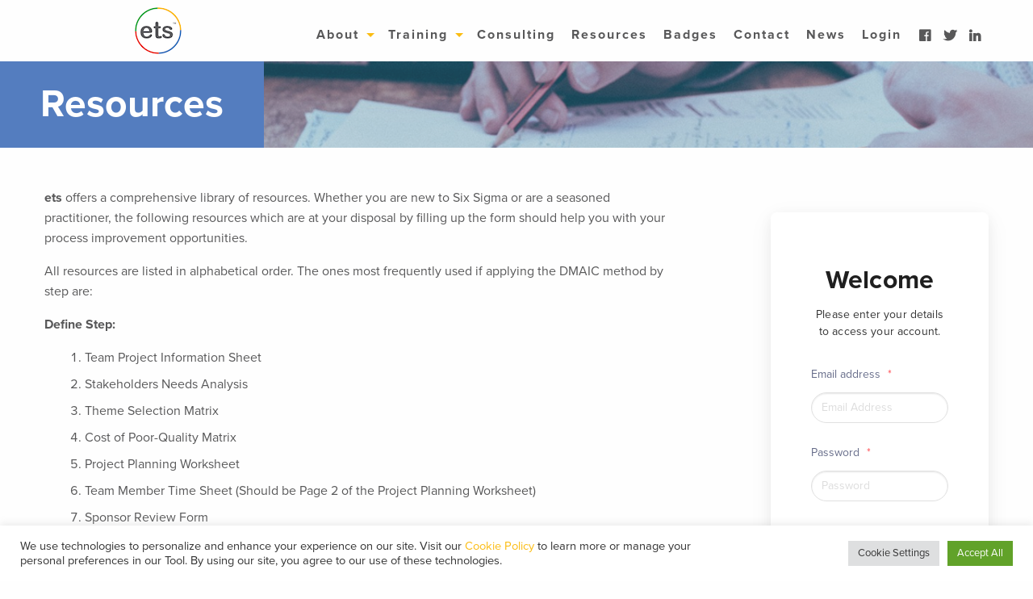

--- FILE ---
content_type: text/html; charset=UTF-8
request_url: https://etsfl.com/access-resources-download/
body_size: 16302
content:

<!doctype html>

  <html class="no-js"  lang="en-US">

	<head>
		<meta charset="utf-8">
		
		<!-- Force IE to use the latest rendering engine available -->
		<meta http-equiv="X-UA-Compatible" content="IE=edge">

		<!-- Mobile Meta -->
		<meta name="viewport" content="width=device-width, initial-scale=1.0">
		<meta class="foundation-mq">
		<meta name="google-site-verification" content="y5W7LkNJgCWbYvJe1xVof1pwccG_e_QYSSV0KTq4-n4" />
		
		<!-- If Site Icon isn't set in customizer -->
		
		<link rel="pingback" href="https://etsfl.com/xmlrpc.php">
		
		<link rel="stylesheet" href="https://use.typekit.net/skt6wjg.css">


		<meta name='robots' content='index, follow, max-image-preview:large, max-snippet:-1, max-video-preview:-1' />

	<!-- This site is optimized with the Yoast SEO plugin v26.5 - https://yoast.com/wordpress/plugins/seo/ -->
	<title>Resources - ets</title>
	<link rel="canonical" href="https://etsfl.com/access-resources-download/" />
	<meta property="og:locale" content="en_US" />
	<meta property="og:type" content="article" />
	<meta property="og:title" content="Resources - ets" />
	<meta property="og:description" content="ets offers a comprehensive library of resources. Whether you are new to Six Sigma or are a seasoned practitioner, the following resources which are at your disposal by filling up the form should help you with your process improvement opportunities. All resources are listed in alphabetical order. The ones most frequently used if applying the... Read more &raquo;" />
	<meta property="og:url" content="https://etsfl.com/access-resources-download/" />
	<meta property="og:site_name" content="ets" />
	<meta property="article:publisher" content="https://www.facebook.com/etsfl/" />
	<meta property="article:modified_time" content="2022-01-03T15:16:53+00:00" />
	<meta name="twitter:card" content="summary_large_image" />
	<meta name="twitter:site" content="@BobSeemer" />
	<meta name="twitter:label1" content="Est. reading time" />
	<meta name="twitter:data1" content="1 minute" />
	<script type="application/ld+json" class="yoast-schema-graph">{"@context":"https://schema.org","@graph":[{"@type":"WebPage","@id":"https://etsfl.com/access-resources-download/","url":"https://etsfl.com/access-resources-download/","name":"Resources - ets","isPartOf":{"@id":"https://etsfl.com/#website"},"datePublished":"2021-12-27T09:44:55+00:00","dateModified":"2022-01-03T15:16:53+00:00","breadcrumb":{"@id":"https://etsfl.com/access-resources-download/#breadcrumb"},"inLanguage":"en-US","potentialAction":[{"@type":"ReadAction","target":["https://etsfl.com/access-resources-download/"]}]},{"@type":"BreadcrumbList","@id":"https://etsfl.com/access-resources-download/#breadcrumb","itemListElement":[{"@type":"ListItem","position":1,"name":"Home","item":"https://etsfl.com/"},{"@type":"ListItem","position":2,"name":"Resources"}]},{"@type":"WebSite","@id":"https://etsfl.com/#website","url":"https://etsfl.com/","name":"ets","description":"Lean Six Sigma programs, Leadership &amp; Management Academies, Consulting &amp; Advisory Services, and Technology-based Solutions","publisher":{"@id":"https://etsfl.com/#organization"},"potentialAction":[{"@type":"SearchAction","target":{"@type":"EntryPoint","urlTemplate":"https://etsfl.com/?s={search_term_string}"},"query-input":{"@type":"PropertyValueSpecification","valueRequired":true,"valueName":"search_term_string"}}],"inLanguage":"en-US"},{"@type":"Organization","@id":"https://etsfl.com/#organization","name":"ets","url":"https://etsfl.com/","logo":{"@type":"ImageObject","inLanguage":"en-US","@id":"https://etsfl.com/#/schema/logo/image/","url":"https://etsfl.com/wp-content/uploads/2018/04/header-logo.png","contentUrl":"https://etsfl.com/wp-content/uploads/2018/04/header-logo.png","width":151,"height":59,"caption":"ets"},"image":{"@id":"https://etsfl.com/#/schema/logo/image/"},"sameAs":["https://www.facebook.com/etsfl/","https://x.com/BobSeemer","https://www.linkedin.com/pub/robert-seemer/14/450/842"]}]}</script>
	<!-- / Yoast SEO plugin. -->


<link rel='dns-prefetch' href='//use.fontawesome.com' />
<link rel="alternate" type="application/rss+xml" title="ets &raquo; Feed" href="https://etsfl.com/feed/" />
<link rel="alternate" type="application/rss+xml" title="ets &raquo; Comments Feed" href="https://etsfl.com/comments/feed/" />
<link rel="alternate" title="oEmbed (JSON)" type="application/json+oembed" href="https://etsfl.com/wp-json/oembed/1.0/embed?url=https%3A%2F%2Fetsfl.com%2Faccess-resources-download%2F" />
<link rel="alternate" title="oEmbed (XML)" type="text/xml+oembed" href="https://etsfl.com/wp-json/oembed/1.0/embed?url=https%3A%2F%2Fetsfl.com%2Faccess-resources-download%2F&#038;format=xml" />
<style id='wp-img-auto-sizes-contain-inline-css' type='text/css'>
img:is([sizes=auto i],[sizes^="auto," i]){contain-intrinsic-size:3000px 1500px}
/*# sourceURL=wp-img-auto-sizes-contain-inline-css */
</style>
<link rel='stylesheet' id='vem-defaults-css' href='https://etsfl.com/wp-content/plugins/venture-event-manager/classes/../css/vem.defaults.css' type='text/css' media='all' />
<link rel='stylesheet' id='vem-columns-css' href='https://etsfl.com/wp-content/plugins/venture-event-manager/classes/../css/vem.columns.css' type='text/css' media='all' />
<link rel='stylesheet' id='font-awesome-css' href='https://use.fontawesome.com/releases/v5.2.0/css/all.css' type='text/css' media='all' />
<style id='wp-block-library-inline-css' type='text/css'>
:root{--wp-block-synced-color:#7a00df;--wp-block-synced-color--rgb:122,0,223;--wp-bound-block-color:var(--wp-block-synced-color);--wp-editor-canvas-background:#ddd;--wp-admin-theme-color:#007cba;--wp-admin-theme-color--rgb:0,124,186;--wp-admin-theme-color-darker-10:#006ba1;--wp-admin-theme-color-darker-10--rgb:0,107,160.5;--wp-admin-theme-color-darker-20:#005a87;--wp-admin-theme-color-darker-20--rgb:0,90,135;--wp-admin-border-width-focus:2px}@media (min-resolution:192dpi){:root{--wp-admin-border-width-focus:1.5px}}.wp-element-button{cursor:pointer}:root .has-very-light-gray-background-color{background-color:#eee}:root .has-very-dark-gray-background-color{background-color:#313131}:root .has-very-light-gray-color{color:#eee}:root .has-very-dark-gray-color{color:#313131}:root .has-vivid-green-cyan-to-vivid-cyan-blue-gradient-background{background:linear-gradient(135deg,#00d084,#0693e3)}:root .has-purple-crush-gradient-background{background:linear-gradient(135deg,#34e2e4,#4721fb 50%,#ab1dfe)}:root .has-hazy-dawn-gradient-background{background:linear-gradient(135deg,#faaca8,#dad0ec)}:root .has-subdued-olive-gradient-background{background:linear-gradient(135deg,#fafae1,#67a671)}:root .has-atomic-cream-gradient-background{background:linear-gradient(135deg,#fdd79a,#004a59)}:root .has-nightshade-gradient-background{background:linear-gradient(135deg,#330968,#31cdcf)}:root .has-midnight-gradient-background{background:linear-gradient(135deg,#020381,#2874fc)}:root{--wp--preset--font-size--normal:16px;--wp--preset--font-size--huge:42px}.has-regular-font-size{font-size:1em}.has-larger-font-size{font-size:2.625em}.has-normal-font-size{font-size:var(--wp--preset--font-size--normal)}.has-huge-font-size{font-size:var(--wp--preset--font-size--huge)}.has-text-align-center{text-align:center}.has-text-align-left{text-align:left}.has-text-align-right{text-align:right}.has-fit-text{white-space:nowrap!important}#end-resizable-editor-section{display:none}.aligncenter{clear:both}.items-justified-left{justify-content:flex-start}.items-justified-center{justify-content:center}.items-justified-right{justify-content:flex-end}.items-justified-space-between{justify-content:space-between}.screen-reader-text{border:0;clip-path:inset(50%);height:1px;margin:-1px;overflow:hidden;padding:0;position:absolute;width:1px;word-wrap:normal!important}.screen-reader-text:focus{background-color:#ddd;clip-path:none;color:#444;display:block;font-size:1em;height:auto;left:5px;line-height:normal;padding:15px 23px 14px;text-decoration:none;top:5px;width:auto;z-index:100000}html :where(.has-border-color){border-style:solid}html :where([style*=border-top-color]){border-top-style:solid}html :where([style*=border-right-color]){border-right-style:solid}html :where([style*=border-bottom-color]){border-bottom-style:solid}html :where([style*=border-left-color]){border-left-style:solid}html :where([style*=border-width]){border-style:solid}html :where([style*=border-top-width]){border-top-style:solid}html :where([style*=border-right-width]){border-right-style:solid}html :where([style*=border-bottom-width]){border-bottom-style:solid}html :where([style*=border-left-width]){border-left-style:solid}html :where(img[class*=wp-image-]){height:auto;max-width:100%}:where(figure){margin:0 0 1em}html :where(.is-position-sticky){--wp-admin--admin-bar--position-offset:var(--wp-admin--admin-bar--height,0px)}@media screen and (max-width:600px){html :where(.is-position-sticky){--wp-admin--admin-bar--position-offset:0px}}

/*# sourceURL=wp-block-library-inline-css */
</style><style id='global-styles-inline-css' type='text/css'>
:root{--wp--preset--aspect-ratio--square: 1;--wp--preset--aspect-ratio--4-3: 4/3;--wp--preset--aspect-ratio--3-4: 3/4;--wp--preset--aspect-ratio--3-2: 3/2;--wp--preset--aspect-ratio--2-3: 2/3;--wp--preset--aspect-ratio--16-9: 16/9;--wp--preset--aspect-ratio--9-16: 9/16;--wp--preset--color--black: #000000;--wp--preset--color--cyan-bluish-gray: #abb8c3;--wp--preset--color--white: #ffffff;--wp--preset--color--pale-pink: #f78da7;--wp--preset--color--vivid-red: #cf2e2e;--wp--preset--color--luminous-vivid-orange: #ff6900;--wp--preset--color--luminous-vivid-amber: #fcb900;--wp--preset--color--light-green-cyan: #7bdcb5;--wp--preset--color--vivid-green-cyan: #00d084;--wp--preset--color--pale-cyan-blue: #8ed1fc;--wp--preset--color--vivid-cyan-blue: #0693e3;--wp--preset--color--vivid-purple: #9b51e0;--wp--preset--gradient--vivid-cyan-blue-to-vivid-purple: linear-gradient(135deg,rgb(6,147,227) 0%,rgb(155,81,224) 100%);--wp--preset--gradient--light-green-cyan-to-vivid-green-cyan: linear-gradient(135deg,rgb(122,220,180) 0%,rgb(0,208,130) 100%);--wp--preset--gradient--luminous-vivid-amber-to-luminous-vivid-orange: linear-gradient(135deg,rgb(252,185,0) 0%,rgb(255,105,0) 100%);--wp--preset--gradient--luminous-vivid-orange-to-vivid-red: linear-gradient(135deg,rgb(255,105,0) 0%,rgb(207,46,46) 100%);--wp--preset--gradient--very-light-gray-to-cyan-bluish-gray: linear-gradient(135deg,rgb(238,238,238) 0%,rgb(169,184,195) 100%);--wp--preset--gradient--cool-to-warm-spectrum: linear-gradient(135deg,rgb(74,234,220) 0%,rgb(151,120,209) 20%,rgb(207,42,186) 40%,rgb(238,44,130) 60%,rgb(251,105,98) 80%,rgb(254,248,76) 100%);--wp--preset--gradient--blush-light-purple: linear-gradient(135deg,rgb(255,206,236) 0%,rgb(152,150,240) 100%);--wp--preset--gradient--blush-bordeaux: linear-gradient(135deg,rgb(254,205,165) 0%,rgb(254,45,45) 50%,rgb(107,0,62) 100%);--wp--preset--gradient--luminous-dusk: linear-gradient(135deg,rgb(255,203,112) 0%,rgb(199,81,192) 50%,rgb(65,88,208) 100%);--wp--preset--gradient--pale-ocean: linear-gradient(135deg,rgb(255,245,203) 0%,rgb(182,227,212) 50%,rgb(51,167,181) 100%);--wp--preset--gradient--electric-grass: linear-gradient(135deg,rgb(202,248,128) 0%,rgb(113,206,126) 100%);--wp--preset--gradient--midnight: linear-gradient(135deg,rgb(2,3,129) 0%,rgb(40,116,252) 100%);--wp--preset--font-size--small: 13px;--wp--preset--font-size--medium: 20px;--wp--preset--font-size--large: 36px;--wp--preset--font-size--x-large: 42px;--wp--preset--spacing--20: 0.44rem;--wp--preset--spacing--30: 0.67rem;--wp--preset--spacing--40: 1rem;--wp--preset--spacing--50: 1.5rem;--wp--preset--spacing--60: 2.25rem;--wp--preset--spacing--70: 3.38rem;--wp--preset--spacing--80: 5.06rem;--wp--preset--shadow--natural: 6px 6px 9px rgba(0, 0, 0, 0.2);--wp--preset--shadow--deep: 12px 12px 50px rgba(0, 0, 0, 0.4);--wp--preset--shadow--sharp: 6px 6px 0px rgba(0, 0, 0, 0.2);--wp--preset--shadow--outlined: 6px 6px 0px -3px rgb(255, 255, 255), 6px 6px rgb(0, 0, 0);--wp--preset--shadow--crisp: 6px 6px 0px rgb(0, 0, 0);}:where(.is-layout-flex){gap: 0.5em;}:where(.is-layout-grid){gap: 0.5em;}body .is-layout-flex{display: flex;}.is-layout-flex{flex-wrap: wrap;align-items: center;}.is-layout-flex > :is(*, div){margin: 0;}body .is-layout-grid{display: grid;}.is-layout-grid > :is(*, div){margin: 0;}:where(.wp-block-columns.is-layout-flex){gap: 2em;}:where(.wp-block-columns.is-layout-grid){gap: 2em;}:where(.wp-block-post-template.is-layout-flex){gap: 1.25em;}:where(.wp-block-post-template.is-layout-grid){gap: 1.25em;}.has-black-color{color: var(--wp--preset--color--black) !important;}.has-cyan-bluish-gray-color{color: var(--wp--preset--color--cyan-bluish-gray) !important;}.has-white-color{color: var(--wp--preset--color--white) !important;}.has-pale-pink-color{color: var(--wp--preset--color--pale-pink) !important;}.has-vivid-red-color{color: var(--wp--preset--color--vivid-red) !important;}.has-luminous-vivid-orange-color{color: var(--wp--preset--color--luminous-vivid-orange) !important;}.has-luminous-vivid-amber-color{color: var(--wp--preset--color--luminous-vivid-amber) !important;}.has-light-green-cyan-color{color: var(--wp--preset--color--light-green-cyan) !important;}.has-vivid-green-cyan-color{color: var(--wp--preset--color--vivid-green-cyan) !important;}.has-pale-cyan-blue-color{color: var(--wp--preset--color--pale-cyan-blue) !important;}.has-vivid-cyan-blue-color{color: var(--wp--preset--color--vivid-cyan-blue) !important;}.has-vivid-purple-color{color: var(--wp--preset--color--vivid-purple) !important;}.has-black-background-color{background-color: var(--wp--preset--color--black) !important;}.has-cyan-bluish-gray-background-color{background-color: var(--wp--preset--color--cyan-bluish-gray) !important;}.has-white-background-color{background-color: var(--wp--preset--color--white) !important;}.has-pale-pink-background-color{background-color: var(--wp--preset--color--pale-pink) !important;}.has-vivid-red-background-color{background-color: var(--wp--preset--color--vivid-red) !important;}.has-luminous-vivid-orange-background-color{background-color: var(--wp--preset--color--luminous-vivid-orange) !important;}.has-luminous-vivid-amber-background-color{background-color: var(--wp--preset--color--luminous-vivid-amber) !important;}.has-light-green-cyan-background-color{background-color: var(--wp--preset--color--light-green-cyan) !important;}.has-vivid-green-cyan-background-color{background-color: var(--wp--preset--color--vivid-green-cyan) !important;}.has-pale-cyan-blue-background-color{background-color: var(--wp--preset--color--pale-cyan-blue) !important;}.has-vivid-cyan-blue-background-color{background-color: var(--wp--preset--color--vivid-cyan-blue) !important;}.has-vivid-purple-background-color{background-color: var(--wp--preset--color--vivid-purple) !important;}.has-black-border-color{border-color: var(--wp--preset--color--black) !important;}.has-cyan-bluish-gray-border-color{border-color: var(--wp--preset--color--cyan-bluish-gray) !important;}.has-white-border-color{border-color: var(--wp--preset--color--white) !important;}.has-pale-pink-border-color{border-color: var(--wp--preset--color--pale-pink) !important;}.has-vivid-red-border-color{border-color: var(--wp--preset--color--vivid-red) !important;}.has-luminous-vivid-orange-border-color{border-color: var(--wp--preset--color--luminous-vivid-orange) !important;}.has-luminous-vivid-amber-border-color{border-color: var(--wp--preset--color--luminous-vivid-amber) !important;}.has-light-green-cyan-border-color{border-color: var(--wp--preset--color--light-green-cyan) !important;}.has-vivid-green-cyan-border-color{border-color: var(--wp--preset--color--vivid-green-cyan) !important;}.has-pale-cyan-blue-border-color{border-color: var(--wp--preset--color--pale-cyan-blue) !important;}.has-vivid-cyan-blue-border-color{border-color: var(--wp--preset--color--vivid-cyan-blue) !important;}.has-vivid-purple-border-color{border-color: var(--wp--preset--color--vivid-purple) !important;}.has-vivid-cyan-blue-to-vivid-purple-gradient-background{background: var(--wp--preset--gradient--vivid-cyan-blue-to-vivid-purple) !important;}.has-light-green-cyan-to-vivid-green-cyan-gradient-background{background: var(--wp--preset--gradient--light-green-cyan-to-vivid-green-cyan) !important;}.has-luminous-vivid-amber-to-luminous-vivid-orange-gradient-background{background: var(--wp--preset--gradient--luminous-vivid-amber-to-luminous-vivid-orange) !important;}.has-luminous-vivid-orange-to-vivid-red-gradient-background{background: var(--wp--preset--gradient--luminous-vivid-orange-to-vivid-red) !important;}.has-very-light-gray-to-cyan-bluish-gray-gradient-background{background: var(--wp--preset--gradient--very-light-gray-to-cyan-bluish-gray) !important;}.has-cool-to-warm-spectrum-gradient-background{background: var(--wp--preset--gradient--cool-to-warm-spectrum) !important;}.has-blush-light-purple-gradient-background{background: var(--wp--preset--gradient--blush-light-purple) !important;}.has-blush-bordeaux-gradient-background{background: var(--wp--preset--gradient--blush-bordeaux) !important;}.has-luminous-dusk-gradient-background{background: var(--wp--preset--gradient--luminous-dusk) !important;}.has-pale-ocean-gradient-background{background: var(--wp--preset--gradient--pale-ocean) !important;}.has-electric-grass-gradient-background{background: var(--wp--preset--gradient--electric-grass) !important;}.has-midnight-gradient-background{background: var(--wp--preset--gradient--midnight) !important;}.has-small-font-size{font-size: var(--wp--preset--font-size--small) !important;}.has-medium-font-size{font-size: var(--wp--preset--font-size--medium) !important;}.has-large-font-size{font-size: var(--wp--preset--font-size--large) !important;}.has-x-large-font-size{font-size: var(--wp--preset--font-size--x-large) !important;}
/*# sourceURL=global-styles-inline-css */
</style>

<style id='classic-theme-styles-inline-css' type='text/css'>
/*! This file is auto-generated */
.wp-block-button__link{color:#fff;background-color:#32373c;border-radius:9999px;box-shadow:none;text-decoration:none;padding:calc(.667em + 2px) calc(1.333em + 2px);font-size:1.125em}.wp-block-file__button{background:#32373c;color:#fff;text-decoration:none}
/*# sourceURL=/wp-includes/css/classic-themes.min.css */
</style>
<link rel='stylesheet' id='contact-form-7-css' href='https://etsfl.com/wp-content/plugins/contact-form-7/includes/css/styles.css' type='text/css' media='all' />
<link rel='stylesheet' id='cookie-law-info-css' href='https://etsfl.com/wp-content/plugins/cookie-law-info/legacy/public/css/cookie-law-info-public.css' type='text/css' media='all' />
<link rel='stylesheet' id='cookie-law-info-gdpr-css' href='https://etsfl.com/wp-content/plugins/cookie-law-info/legacy/public/css/cookie-law-info-gdpr.css' type='text/css' media='all' />
<link rel='stylesheet' id='ctf_styles-css' href='https://etsfl.com/wp-content/plugins/custom-twitter-feeds-pro/css/ctf-styles.min.css' type='text/css' media='all' />
<link rel='stylesheet' id='rdt-login-css' href='https://etsfl.com/wp-content/plugins/resource-download-tracking/includes/assets/css/login.css' type='text/css' media='' />
<link rel='stylesheet' id='animate-css-css' href='https://etsfl.com/wp-content/themes/etstheme/assets/css/animate.css' type='text/css' media='all' />
<link rel='stylesheet' id='fontawesome-css' href='https://etsfl.com/wp-content/themes/etstheme/assets/font-awesome-4.7.0/css/font-awesome.min.css' type='text/css' media='all' />
<link rel='stylesheet' id='site-css-css' href='https://etsfl.com/wp-content/themes/etstheme/assets/css/style.css' type='text/css' media='all' />
<!--n2css--><!--n2js--><script type="text/javascript" src="https://etsfl.com/wp-includes/js/jquery/jquery.min.js" id="jquery-core-js"></script>
<script type="text/javascript" src="https://etsfl.com/wp-includes/js/jquery/jquery-migrate.min.js" id="jquery-migrate-js"></script>
<script type="text/javascript" id="cookie-law-info-js-extra">
/* <![CDATA[ */
var Cli_Data = {"nn_cookie_ids":[],"cookielist":[],"non_necessary_cookies":[],"ccpaEnabled":"","ccpaRegionBased":"","ccpaBarEnabled":"","strictlyEnabled":["necessary","obligatoire"],"ccpaType":"gdpr","js_blocking":"1","custom_integration":"","triggerDomRefresh":"","secure_cookies":""};
var cli_cookiebar_settings = {"animate_speed_hide":"500","animate_speed_show":"500","background":"#FFF","border":"#b1a6a6c2","border_on":"","button_1_button_colour":"#61a229","button_1_button_hover":"#4e8221","button_1_link_colour":"#fff","button_1_as_button":"1","button_1_new_win":"","button_2_button_colour":"#333","button_2_button_hover":"#292929","button_2_link_colour":"#444","button_2_as_button":"","button_2_hidebar":"","button_3_button_colour":"#dedfe0","button_3_button_hover":"#b2b2b3","button_3_link_colour":"#333333","button_3_as_button":"1","button_3_new_win":"","button_4_button_colour":"#dedfe0","button_4_button_hover":"#b2b2b3","button_4_link_colour":"#333333","button_4_as_button":"1","button_7_button_colour":"#61a229","button_7_button_hover":"#4e8221","button_7_link_colour":"#fff","button_7_as_button":"1","button_7_new_win":"","font_family":"inherit","header_fix":"","notify_animate_hide":"1","notify_animate_show":"","notify_div_id":"#cookie-law-info-bar","notify_position_horizontal":"right","notify_position_vertical":"bottom","scroll_close":"","scroll_close_reload":"","accept_close_reload":"","reject_close_reload":"","showagain_tab":"","showagain_background":"#fff","showagain_border":"#000","showagain_div_id":"#cookie-law-info-again","showagain_x_position":"100px","text":"#333333","show_once_yn":"","show_once":"10000","logging_on":"","as_popup":"","popup_overlay":"1","bar_heading_text":"","cookie_bar_as":"banner","popup_showagain_position":"bottom-right","widget_position":"left"};
var log_object = {"ajax_url":"https://etsfl.com/wp-admin/admin-ajax.php"};
//# sourceURL=cookie-law-info-js-extra
/* ]]> */
</script>
<script type="text/javascript" src="https://etsfl.com/wp-content/plugins/cookie-law-info/legacy/public/js/cookie-law-info-public.js" id="cookie-law-info-js"></script>
<link rel="https://api.w.org/" href="https://etsfl.com/wp-json/" /><link rel="alternate" title="JSON" type="application/json" href="https://etsfl.com/wp-json/wp/v2/pages/900" /><link rel='shortlink' href='https://etsfl.com/?p=900' />
<link rel="icon" href="https://etsfl.com/wp-content/uploads/2020/05/cropped-Logo_WithWhiteFill-32x32.png" sizes="32x32" />
<link rel="icon" href="https://etsfl.com/wp-content/uploads/2020/05/cropped-Logo_WithWhiteFill-192x192.png" sizes="192x192" />
<link rel="apple-touch-icon" href="https://etsfl.com/wp-content/uploads/2020/05/cropped-Logo_WithWhiteFill-180x180.png" />
<meta name="msapplication-TileImage" content="https://etsfl.com/wp-content/uploads/2020/05/cropped-Logo_WithWhiteFill-270x270.png" />
		<style type="text/css" id="wp-custom-css">
			.top-bar .menu li a {
	text-transform: capitalize;
	padding: 0.4rem 0.5rem;
}

.top-bar div:first-child {
	background: url('https://etsfl.com/wp-content/uploads/2020/05/header-logo.png') no-repeat center;
	height: 60px;
}

.top-bar div:first-child a {
		height: 100%;
    width: 100%;
    display: block;
}

.top-bar div:first-child img {
	visibility: hidden;
}

#home-two {
	padding: 5rem 0;
}

#home-four {
	background-color: #c13e3e;
}

.client-list
{
	float:left;
	width:31%;
}
.client-list1
{
	float:left;
	width:50%;
}
.client-list li,.client-list1 li
{
	list-style:none;
}
@media (min-width: 1200px){
.span4 {
    width: 370px;
	float: left;
    margin-left: 30px;
}
}
.management-box{
    background: none;
    text-align: center;
    margin-top: 15px;
    margin-bottom: 15px;
    padding: 25px 0px 14px 0px;
    position: relative;
    cursor: pointer;
    overflow: hidden;
    -webkit-transition: background 0.7s; /* Safari */
    transition: background 0.7s;
    -webkit-box-shadow: 0px 0px 2px 0px rgba(0,0,0,0.26);
    -moz-box-shadow: 0px 0px 5px 0px rgba(0,0,0,0.56);
    box-shadow: 0px 0px 2px 0px rgba(0,0,0,0.26);
    z-index: 2;
height: 350px;
}


.management-box .name-management{
    text-align: center; 
   /* border-top: 1px solid #eee; 
    padding-top: 30px; */
    margin-top: 20px; 
    padding-left: 30px;
    padding-right: 5px;

}
.management-box img
{ height:190px;}
.management-box h3
{ font-size:26px;}
.management-box h4
{ font-size:16px;}
.submenu
{
	background-color:#fff !important;
	text-align:left;
}
.wpcf7-list-item {
    display: inline !important;
    margin: 0 0 0 0 !important;
}
.rformh{text-align: center;
    margin: 20px 0;}

.wpcf7-submit{border:1px solid !important;}
.wpcf7-response-output{color:#fff;}
.blog #content #inner-content article img.attachment-archive-thumb{border-radius: 0;}
.register .ur-submit-button
{background: #547dbf;
    color: #fefefe;
    font-size: 20px;
    font-weight: 400;
    letter-spacing: .15625rem;
    line-height: 1em;
    padding: 1.25rem 3.125rem !important;
    display: inline;
    border-radius: 10px;
    margin: 0 auto;
    text-transform: uppercase;align-content}
.user-registration-Button
{background: #547dbf;
    color: #fefefe;
    font-size: 1rem;
    font-weight: 400;
    letter-spacing: .15625rem;
    line-height: 1em;
    padding: 1rem 3rem;
    display: inline;
    border-radius: 10px;
    margin: 0 auto;
    text-transform: uppercase;}
.user-registration-Input{border-radius:0px !important}
.lost_password a,.register a{
	color: #585859;
    font-weight: 600;
}
.columns:last-child:not(:first-child){float:left !important}

.page-id-1120 #content {
    background: #eaeaea;
}
.page-id-1120 #content {background-image: linear-gradient(rgba(84,125,191,.3),rgba(84,125,191,.3)),url(https://etsfl.com/wp-content/uploads/2023/07/Six-Sigma-Team-Collaborating.png);
    background-position: center;
    background-repeat: no-repeat;
}
.page-id-1120 h1.page-title {
    background: #547dbf;
    padding: 1.25rem 3.125rem;
    color: #fefefe;
    font-weight: 700;
    display: inline-block;
    margin: 0;
}
.page-id-1120 .wrapper {
  background: #fefefe;
  padding: 2.5rem 1.25rem;
  border-radius: 10px;
  -moz-border-radius: 10px;
  -webkit-border-radius: 10px;
  -webkit-box-shadow: 0px 7px 15px 0px rgba(0, 0, 0, 0.3);
  -moz-box-shadow: 0px 7px 15px 0px rgba(0, 0, 0, 0.3);
  box-shadow: 0px 7px 15px 0px rgba(0, 0, 0, 0.3);
  margin-bottom: 3.125rem; }
  .page-id-1120 .wrapper .circle {
    border-radius: 50%;
    -moz-border-radius: 50%;
    -webkit-border-radius: 50%;
    color: #fefefe;
    font-size: 3rem;
    margin-bottom: 2.5rem;
    -webkit-box-shadow: 0px 7px 15px 0px rgba(0, 0, 0, 0.3);
    -moz-box-shadow: 0px 7px 15px 0px rgba(0, 0, 0, 0.3);
    box-shadow: 0px 7px 15px 0px rgba(0, 0, 0, 0.3);
    display: inline-block;
    height: 6.25rem;
    width: 6.25rem;
    text-align: center;
    padding-top: 1.0625rem; }
    .page-id-1120 .wrapper .circle.red {
      background: #EB4335; }
    .page-id-1120 .wrapper .circle.yellow {
      background: #FBBC12; }
    .page-id-1120 .wrapper .circle.blue {
      background: #547DBF; }
    .page-id-1120 .wrapper .circle.green {
      background: #3adb76; }
    .page-id-1120 .wrapper .circle.black {
      background: #0a0a0a; }
    .page-id-1120 .wrapper .circle.gray {
      background: #e1e1e1;
      color: #0a0a0a; }
    .page-id-1120 .wrapper .circle.maroon {
      background: #800000; }
    .page-id-1120 .wrapper .circle.navy {
      background: #000080; }
.blurb-image{display:table-cell;}
.wrapper{display:table;}
.page-id-1120 #content {padding-top: 40px; padding-bottom: 180px;}
.page-id-1120 h2{ font-size:2rem;font-weight:700;color:#ffffff;}
.page-id-1120 .off-canvas-content .course-row:nth-child(1) {margin-top: -80px;}
.blurb-image {vertical-align: top;}
.blurb-content {margin-left: 20px;}
.btn-center {text-align: center; margin-top:20px;}
@media only screen and (max-width: 768px) {
	.page-id-1120 h3{ font-size:1.5rem;font-weight:600;line-height:30px;}
}


.single-event #content .banner {background-image: linear-gradient(rgba(84,125,191,.3),rgba(84,125,191,.3)),url(https://etsfl.com/wp-content/uploads/2023/07/Process-Improvement-Six-Sigma.png);
    background-size: cover;
    background-position: center;
    background-repeat: no-repeat;
	padding: 50px 0;
}
.single-event #content .banner h2 {color:#fff;}
.single-event #content .banner p {color:#fff;}
.single-event .lead-section {padding:3.125rem 0;}
.single-event .nitro-offscreen {background-color:#607DB5; padding-top:3.125rem; padding-bottom:3.125rem;}
.single-event .nitro-offscreen .columns {text-align:center;}
.single-event .nitro-offscreen h3 {color:#fff;}
.section-padding {padding-top:3.125rem; padding-bottom:3.125rem;}
#ee_filter_table_default {margin-top:30px;}
#ee_filter_table_default > thead > tr > th {
    position: sticky;
    top: 0;
    background: #00438b;
    color: white;
    text-align: center;
}
#ee_filter_table_default > tbody {
    text-align: center;
}
.bullet-section {background-color:#607DB5;}
.bullet-section h3 {color:#fff; margin-bottom:30px;}
.bullet-section ul li {color:#fff;}
.single-event .vem-occurrences {margin:0 auto;margin-top:30px; width:900px;overflow:hidden;}
.single-event .vem-one-occurrence {float:left; text-align: center; width:50%;}
.single-event .vem-single-event-date-start {font-size: 18px; font-weight: 700;}
.single-event .vem-single-occurrence-note {margin: 20px 0;}

/* Single Page CSS*/
.single-event .ai-button.yellow{font-weight:800;
color:#ffffff !important;}
.vem-single-event-content a.purchase-tickets-link
{
	background: #FBBC12;
    color: #fefefe;
    font-size: 0.875rem;
	vertical-align: middle;
    border: 1px solid transparent;
	padding:1.25rem 3.125rem;
	font-weight:800;
	border-radius:10px;
}
@media (min-width:767px) and (max-width:1199px) {
    .vem-occurrences {width:100%}
}

@media screen and (max-width:767px) {
    .vem-occurrences {width: 100%;}
    .single-event .vem-one-occurrence {float: none;}
}
.page-item-1120 li a{
	line-height: 18px;
    width: 280px;
    letter-spacing: 1px !important;
}		</style>
						<style type="text/css" id="c4wp-checkout-css">
					.woocommerce-checkout .c4wp_captcha_field {
						margin-bottom: 10px;
						margin-top: 15px;
						position: relative;
						display: inline-block;
					}
				</style>
							<style type="text/css" id="c4wp-v3-lp-form-css">
				.login #login, .login #lostpasswordform {
					min-width: 350px !important;
				}
				.wpforms-field-c4wp iframe {
					width: 100% !important;
				}
			</style>
			
		<!-- Global site tag (gtag.js) - Google Analytics -->
<script async src="https://www.googletagmanager.com/gtag/js?id=G-ZD0RMJYEDH"></script>
<script>
  window.dataLayer = window.dataLayer || [];
  function gtag(){dataLayer.push(arguments);}
  gtag('js', new Date());

  gtag('config', 'G-ZD0RMJYEDH');
</script>

	<link rel='stylesheet' id='sweetalert2-css' href='https://etsfl.com/wp-content/plugins/user-registration/assets/css/sweetalert2/sweetalert2.min.css' type='text/css' media='all' />
<link rel='stylesheet' id='user-registration-general-css' href='https://etsfl.com/wp-content/plugins/user-registration/assets/css/user-registration.css' type='text/css' media='all' />
<link rel='stylesheet' id='dashicons-css' href='https://etsfl.com/wp-includes/css/dashicons.min.css' type='text/css' media='all' />
<link rel='stylesheet' id='cookie-law-info-table-css' href='https://etsfl.com/wp-content/plugins/cookie-law-info/legacy/public/css/cookie-law-info-table.css' type='text/css' media='all' />
</head>
	
	<!-- Uncomment this line if using the Off-Canvas Menu --> 
		
	<body class="wp-singular page-template page-template-resource-landing page-template-resource-landing-php page page-id-900 wp-theme-etstheme user-registration-page ur-settings-sidebar-show">

		<div class="off-canvas-wrapper">
			
			<div class="off-canvas-wrapper-inner" data-off-canvas-wrapper>
				
				<div class="off-canvas position-right" id="off-canvas" data-off-canvas data-position="right">
	<ul id="menu-main-menu" class="vertical menu" data-accordion-menu><li id="menu-item-877" class="menu-item menu-item-type-custom menu-item-object-custom menu-item-has-children menu-item-877"><a href="#">About</a>
<ul class="vertical menu">
	<li id="menu-item-876" class="menu-item menu-item-type-post_type menu-item-object-page menu-item-876"><a href="https://etsfl.com/our-team/">Our Team</a></li>
	<li id="menu-item-875" class="menu-item menu-item-type-post_type menu-item-object-page menu-item-875"><a href="https://etsfl.com/our-expertise/">Our Expertise</a></li>
	<li id="menu-item-874" class="menu-item menu-item-type-post_type menu-item-object-page menu-item-874"><a href="https://etsfl.com/our-clients/">Our Clients</a></li>
</ul>
</li>
<li id="menu-item-1290" class="menu-item menu-item-type-post_type menu-item-object-page menu-item-has-children menu-item-1290"><a href="https://etsfl.com/our-courses/">Training</a>
<ul class="vertical menu">
	<li id="menu-item-1295" class="menu-item menu-item-type-custom menu-item-object-custom menu-item-1295"><a href="https://etsfl.com/event/lean-six-sigma-yellow-belt/">Lean Six Sigma Yellow Belt</a></li>
	<li id="menu-item-1296" class="menu-item menu-item-type-custom menu-item-object-custom menu-item-1296"><a href="https://etsfl.com/event/lean-six-sigma-dmaic-2/">Lean Six Sigma DMAIC</a></li>
	<li id="menu-item-1297" class="menu-item menu-item-type-custom menu-item-object-custom menu-item-1297"><a href="https://etsfl.com/event/project-management-for-lean-six-sigma/">Project Management for Lean Six Sigma</a></li>
	<li id="menu-item-1299" class="menu-item menu-item-type-custom menu-item-object-custom menu-item-1299"><a href="https://etsfl.com/event/lean-six-sigma-green-belt-certification/">Lean Six Sigma Green Belt</a></li>
	<li id="menu-item-1298" class="menu-item menu-item-type-custom menu-item-object-custom menu-item-1298"><a href="https://etsfl.com/event/lean-six-sigma-black-belt/">Lean Six Sigma Black Belt</a></li>
	<li id="menu-item-1300" class="menu-item menu-item-type-custom menu-item-object-custom menu-item-1300"><a href="https://etsfl.com/event/lean-six-sigma-white-belt/">Lean Six Sigma White Belt</a></li>
	<li id="menu-item-1301" class="menu-item menu-item-type-custom menu-item-object-custom menu-item-1301"><a href="https://etsfl.com/ayb-enroll-now/?price=900&#038;title=Advanced%20Yellow%20Belt%20Certification&#038;id=337">Advanced Yellow Belt Certification</a></li>
</ul>
</li>
<li id="menu-item-17" class="menu-item menu-item-type-post_type menu-item-object-page menu-item-17"><a href="https://etsfl.com/consulting-advisory-services/">Consulting</a></li>
<li id="menu-item-940" class="menu-item menu-item-type-post_type menu-item-object-page current-menu-item page_item page-item-900 current_page_item menu-item-940 active"><a href="https://etsfl.com/access-resources-download/" aria-current="page">Resources</a></li>
<li id="menu-item-665" class="menu-item menu-item-type-post_type menu-item-object-page menu-item-665"><a href="https://etsfl.com/digital-certification/">Badges</a></li>
<li id="menu-item-15" class="menu-item menu-item-type-post_type menu-item-object-page menu-item-15"><a href="https://etsfl.com/contact/">Contact</a></li>
<li id="menu-item-422" class="menu-item menu-item-type-post_type menu-item-object-page menu-item-422"><a href="https://etsfl.com/news/">News</a></li>
<li id="menu-item-1021" class="menu-item menu-item-type-post_type menu-item-object-page current-menu-item page_item page-item-900 current_page_item menu-item-1021 active"><a href="https://etsfl.com/access-resources-download/" aria-current="page">Login</a></li>
<li id="menu-item-1018" class="menu-item menu-item-type-custom menu-item-object-custom menu-item-1018"><a href="/wp-login.php?action=logout">Logout</a></li>
<li id="menu-item-20" class="social menu-item menu-item-type-custom menu-item-object-custom menu-item-20"><a target="_blank" href="https://www.facebook.com/etsfl/"><i class="fab fa-facebook-f" aria-hidden="true"></i></a></li>
<li id="menu-item-21" class="social menu-item menu-item-type-custom menu-item-object-custom menu-item-21"><a target="_blank" href="https://twitter.com/etsgroup_inc"><i class="fab fa-twitter" aria-hidden="true"></i></a></li>
<li id="menu-item-22" class="social menu-item menu-item-type-custom menu-item-object-custom menu-item-22"><a target="_blank" href="https://www.linkedin.com/company/etsgroupinc/"><i class="fab fa-linkedin" aria-hidden="true"></i></a></li>
</ul></div>				
				<div class="off-canvas-content" data-off-canvas-content>
					
					<header class="header" role="banner">
							
						 <!-- This navs will be applied to the topbar, above all content 
							  To see additional nav styles, visit the /parts directory -->
						 <!-- By default, this menu will use off-canvas for small
	 and a topbar for medium-up -->

<div class="top-bar row" id="top-bar-menu">
	<div class="large-3 medium-3 small-10 columns">
		<ul>
			<li>
            	<a href="https://etsfl.com" title="ets">
                	<img src="https://etsfl.com/wp-content/themes/etstheme/assets/images/header-logo.png" alt="" class="menu-logo" width="151" height="59" />
                </a>
            </li>
		</ul>
	</div>
	<div class="large-9 medium-9 columns text-right show-for-large">
		<ul id="menu-main-menu-1" class="vertical medium-horizontal menu" data-responsive-menu="accordion medium-dropdown"><li class="menu-item menu-item-type-custom menu-item-object-custom menu-item-has-children menu-item-877"><a href="#">About</a>
<ul class="menu">
	<li class="menu-item menu-item-type-post_type menu-item-object-page menu-item-876"><a href="https://etsfl.com/our-team/">Our Team</a></li>
	<li class="menu-item menu-item-type-post_type menu-item-object-page menu-item-875"><a href="https://etsfl.com/our-expertise/">Our Expertise</a></li>
	<li class="menu-item menu-item-type-post_type menu-item-object-page menu-item-874"><a href="https://etsfl.com/our-clients/">Our Clients</a></li>
</ul>
</li>
<li class="menu-item menu-item-type-post_type menu-item-object-page menu-item-has-children menu-item-1290"><a href="https://etsfl.com/our-courses/">Training</a>
<ul class="menu">
	<li class="menu-item menu-item-type-custom menu-item-object-custom menu-item-1295"><a href="https://etsfl.com/event/lean-six-sigma-yellow-belt/">Lean Six Sigma Yellow Belt</a></li>
	<li class="menu-item menu-item-type-custom menu-item-object-custom menu-item-1296"><a href="https://etsfl.com/event/lean-six-sigma-dmaic-2/">Lean Six Sigma DMAIC</a></li>
	<li class="menu-item menu-item-type-custom menu-item-object-custom menu-item-1297"><a href="https://etsfl.com/event/project-management-for-lean-six-sigma/">Project Management for Lean Six Sigma</a></li>
	<li class="menu-item menu-item-type-custom menu-item-object-custom menu-item-1299"><a href="https://etsfl.com/event/lean-six-sigma-green-belt-certification/">Lean Six Sigma Green Belt</a></li>
	<li class="menu-item menu-item-type-custom menu-item-object-custom menu-item-1298"><a href="https://etsfl.com/event/lean-six-sigma-black-belt/">Lean Six Sigma Black Belt</a></li>
	<li class="menu-item menu-item-type-custom menu-item-object-custom menu-item-1300"><a href="https://etsfl.com/event/lean-six-sigma-white-belt/">Lean Six Sigma White Belt</a></li>
	<li class="menu-item menu-item-type-custom menu-item-object-custom menu-item-1301"><a href="https://etsfl.com/ayb-enroll-now/?price=900&#038;title=Advanced%20Yellow%20Belt%20Certification&#038;id=337">Advanced Yellow Belt Certification</a></li>
</ul>
</li>
<li class="menu-item menu-item-type-post_type menu-item-object-page menu-item-17"><a href="https://etsfl.com/consulting-advisory-services/">Consulting</a></li>
<li class="menu-item menu-item-type-post_type menu-item-object-page current-menu-item page_item page-item-900 current_page_item menu-item-940 active"><a href="https://etsfl.com/access-resources-download/" aria-current="page">Resources</a></li>
<li class="menu-item menu-item-type-post_type menu-item-object-page menu-item-665"><a href="https://etsfl.com/digital-certification/">Badges</a></li>
<li class="menu-item menu-item-type-post_type menu-item-object-page menu-item-15"><a href="https://etsfl.com/contact/">Contact</a></li>
<li class="menu-item menu-item-type-post_type menu-item-object-page menu-item-422"><a href="https://etsfl.com/news/">News</a></li>
<li class="menu-item menu-item-type-post_type menu-item-object-page current-menu-item page_item page-item-900 current_page_item menu-item-1021 active"><a href="https://etsfl.com/access-resources-download/" aria-current="page">Login</a></li>
<li class="menu-item menu-item-type-custom menu-item-object-custom menu-item-1018"><a href="/wp-login.php?action=logout">Logout</a></li>
<li class="social menu-item menu-item-type-custom menu-item-object-custom menu-item-20"><a target="_blank" href="https://www.facebook.com/etsfl/"><i class="fab fa-facebook-f" aria-hidden="true"></i></a></li>
<li class="social menu-item menu-item-type-custom menu-item-object-custom menu-item-21"><a target="_blank" href="https://twitter.com/etsgroup_inc"><i class="fab fa-twitter" aria-hidden="true"></i></a></li>
<li class="social menu-item menu-item-type-custom menu-item-object-custom menu-item-22"><a target="_blank" href="https://www.linkedin.com/company/etsgroupinc/"><i class="fab fa-linkedin" aria-hidden="true"></i></a></li>
</ul>	
	</div>
	<div class="top-bar-right float-right small-2 columns show-for-small hide-for-large">
		<ul class="menu">
			<li><button class="menu-icon" type="button" data-toggle="off-canvas"></button></li>
			<!-- <li><a data-toggle="off-canvas">Menu</a></li> -->
		</ul>
	</div>
</div>		 	
					</header> <!-- end .header --><div class="top clearfix" style="background-image:linear-gradient(rgba(84, 125, 191, .30), rgba(84, 125, 191, .30)),
			url(https://etsfl.com/wp-content/themes/etstheme/assets/images/consulting-header.png);">
			
	<h1 class="page-title">Resources</h1>

</div>
	<div id="content">
	
		<div id="inner-content" class="row">
		
		    <main id="main" class="large-8 medium-8 columns" role="main">
			    
		    	
				<article id="post-900" class="post-900 page type-page status-publish hentry" role="article" itemscope itemtype="http://schema.org/WebPage">
				
					
    <section class="entry-content" itemprop="articleBody">
	    <p><strong>ets</strong> offers a comprehensive library of resources. Whether you are new to Six Sigma or are a seasoned practitioner, the following resources which are at your disposal by filling up the form should help you with your process improvement opportunities.</p>
<p>All resources are listed in alphabetical order. The ones most frequently used if applying the DMAIC method by step are:</p>
<p><strong>Define Step:</strong></p>
<ol>
<li>Team Project Information Sheet</li>
<li>Stakeholders Needs Analysis</li>
<li>Theme Selection Matrix</li>
<li>Cost of Poor-Quality Matrix</li>
<li>Project Planning Worksheet</li>
<li>Team Member Time Sheet (Should be Page 2 of the Project Planning Worksheet)</li>
<li>Sponsor Review Form</li>
</ol>
<p><strong>Measure Step:</strong></p>
<ol>
<li>8 Wastes Form</li>
</ol>
<p><strong>Analyze Step:</strong></p>
<ol>
<li>Potential Cause Frequency Checksheet</li>
<li>Root Cause Verification Worksheet</li>
<li>Single-Case Bore Worksheet</li>
</ol>
<p><strong>Improve Step:</strong></p>
<ol>
<li>Countermeasures Matrix</li>
<li>Barriers and Aids Analysis</li>
<li>Action Plan</li>
<li>Lessons Learned Form (Also used in the <strong>Control Step</strong>)</li>
<li>Return on Investment Worksheet (Also used in the <strong>Control Step</strong>)</li>
</ol>
	</section> <!-- end article section -->
						
	<footer class="article-footer">
		
	</footer> <!-- end article footer -->
					
</article> <!-- end article -->
					
		
			</main> <!-- end #main -->
	
		<div id="sidebar1" class="sidebar large-3 medium-3 medium-offset-1 columns" role="complementary">
		   
			
			<div id="user-registration" class="user-registration">
<div class="ur-frontend-form login ur-frontend-form--rounded " id="ur-frontend-form">
		<form class="user-registration-form user-registration-form-login login" method="post">
		<div class="ur-form-row">
			<div class="ur-form-grid">
				
					<div class="" data-field="login-title"><span class="user-registration-login-title"> Welcome </span> </br><p class="user-registration-login-description"> Please enter your details to access your account. </p></div>								<div
					class=" user-registration-form-row user-registration-form-row--wide form-row form-row-wide"
					data-field="username">
					<label for="username">Email address <span class="required">*</span></label>					<span class="input-wrapper">
						<input placeholder="Email Address" type="text"
								class="user-registration-Input user-registration-Input--text input-text" name="username"
								id="username"
							   value=""
								style=""
														/>
												</span>
				</div>
									<div
						class=" user-registration-form-row user-registration-form-row--wide form-row form-row-wide"
						data-field="password">
						<label for="password">Password <span class="required">*</span></label>						<span class="input-wrapper">
						<span class="password-input-group">
						<input
							placeholder="Password"
							class="user-registration-Input user-registration-Input--text input-text" type="password"
							name="password" id="password"
							style=""
													/>

																			</span>
					</div>
								
								<div class="form-row">
					<input type="hidden" id="user-registration-login-nonce" name="user-registration-login-nonce" value="27f3d4de21" /><input type="hidden" name="_wp_http_referer" value="/access-resources-download/" />						<div class="user-registration-before-login-btn">
																						<div data-field="lost-password"
									class="user-registration-LostPassword lost_password ">
									<label
										class="user-registration-form__label user-registration-form__label-for-checkbox inline">
										<a href="https://etsfl.com/my-account/forgot-password/">Lost your password?</a>
									</label>
								</div>
														</div>
										</div>
				<div data-field="login-button" class="">
																<button type="submit"
								class="user-registration-Button button ur-submit-button "
								id="user_registration_ajax_login_submit" name="login"
								value="Login">Login							<span></span></button>
									</div>
				<input type="hidden" name="redirect"
						value="https://etsfl.com"/>

				<div class="user-registration-register register " data-field="registration-setting">							<a href="https://etsfl.com/registration/"> Not a member yet? Register now.						</a>
						</div>							</div>
		</div>
	</form>
</div>

</div>			
		    </div>
	    
	    </div> <!-- end #inner-content -->
	    
	</div> <!-- end #content -->

						<footer class="footer" role="contentinfo">
						<div id="inner-footer" class="clearfix">
							<div class="large-3 text-center columns">
								<img src="https://etsfl.com/wp-content/themes/etstheme/assets/images/flsterling-logo.png" alt="" class="logo" width="517" height="87" />
								<p>Exclusive Vendors for all Six Sigma Training for the Florida Sterling Council.</p>

								<p>It is the policy and commitment of ets that it does not discriminate on the basis of race, color, religion, sex, sexual orientation, gender identity or expression, age, disability, marital status, citizenship, national origin, genetic information, or any other characteristic.</p>

							</div>

							<div class="large-3 text-center columns">
								<img src="https://etsfl.com/wp-content/themes/etstheme/assets/images/footer-logo-v.png" alt="" class="icon" width="200" height="168" />
		    				</div>

							<div class="large-3 text-center columns">
								<img src="https://etsfl.com/wp-content/themes/etstheme/assets/images/iaect-logo.png" alt="" class="icon" width="200" height="168" />
								<p>ets is accredited by the International Accreditors for Continuing Education and Training (IACET). ets complies with the ANSI / IACET Standard, which is recognized internationally as a standard of excellence in instructional practices. As a result of this accreditation, ets is accredited to issue the IACET CEU. </p>
								<a href="https://www.iacet.org/ap/105742/" target="_blank">
    Verify our IACET Accreditation
</a>
		    				</div>
							<div class="large-3 text-center columns">
								<ul id="menu-footer-menu" class="menu"><li id="menu-item-300" class="menu-item menu-item-type-post_type menu-item-object-page menu-item-home menu-item-300"><a href="https://etsfl.com/">Home</a></li>
<li id="menu-item-882" class="menu-item menu-item-type-post_type menu-item-object-page menu-item-882"><a href="https://etsfl.com/our-team/">About</a></li>
<li id="menu-item-302" class="menu-item menu-item-type-post_type_archive menu-item-object-course menu-item-302"><a href="https://etsfl.com/courses/">Training</a></li>
<li id="menu-item-298" class="menu-item menu-item-type-post_type menu-item-object-page menu-item-298"><a href="https://etsfl.com/consulting-advisory-services/">Consulting</a></li>
<li id="menu-item-939" class="menu-item menu-item-type-post_type menu-item-object-page current-menu-item page_item page-item-900 current_page_item menu-item-939 active"><a href="https://etsfl.com/access-resources-download/" aria-current="page">Resources</a></li>
<li id="menu-item-715" class="menu-item menu-item-type-post_type menu-item-object-page menu-item-715"><a href="https://etsfl.com/digital-certification/">Badge</a></li>
<li id="menu-item-299" class="menu-item menu-item-type-post_type menu-item-object-page menu-item-299"><a href="https://etsfl.com/contact/">Contact</a></li>
<li id="menu-item-303" class="social menu-item menu-item-type-custom menu-item-object-custom menu-item-303"><a target="_blank" href="https://www.facebook.com/etsfl/"><i class="fab fa-facebook-f" aria-hidden="true"></i></a></li>
<li id="menu-item-304" class="social menu-item menu-item-type-custom menu-item-object-custom menu-item-304"><a target="_blank" href="https://twitter.com/etsgroup_inc"><i class="fab fa-twitter" aria-hidden="true"></i></a></li>
<li id="menu-item-305" class="social menu-item menu-item-type-custom menu-item-object-custom menu-item-305"><a target="_blank" href="https://www.linkedin.com/company/etsgroupinc/"><i class="fab fa-linkedin" aria-hidden="true"></i></a></li>
</ul>								<p class="copy">&copy; 2025 ets. All Rights Reserved</p><a href="https://etsfl.com/acceptable-use-policy" class="copy">Acceptable Use Policy</a>

		    				</div>
						</div> <!-- end #inner-footer -->
					</footer> <!-- end .footer -->
				</div>  <!-- end .main-content -->
			</div> <!-- end .off-canvas-wrapper-inner -->
		</div> <!-- end .off-canvas-wrapper -->
		<script type="speculationrules">
{"prefetch":[{"source":"document","where":{"and":[{"href_matches":"/*"},{"not":{"href_matches":["/wp-*.php","/wp-admin/*","/wp-content/uploads/*","/wp-content/*","/wp-content/plugins/*","/wp-content/themes/etstheme/*","/*\\?(.+)"]}},{"not":{"selector_matches":"a[rel~=\"nofollow\"]"}},{"not":{"selector_matches":".no-prefetch, .no-prefetch a"}}]},"eagerness":"conservative"}]}
</script>
<!--googleoff: all--><div id="cookie-law-info-bar" data-nosnippet="true"><span><div class="cli-bar-container cli-style-v2"><div class="cli-bar-message">We use technologies to personalize and enhance your experience on our site. Visit our <a href="https://etsfl.com/cookie-policy/">Cookie Policy</a> to learn more or manage your personal preferences in our Tool. By using our site, you agree to our use of these technologies.</div><div class="cli-bar-btn_container"><a role='button' class="medium cli-plugin-button cli-plugin-main-button cli_settings_button" style="margin:0px 5px 0px 0px">Cookie Settings</a><a id="wt-cli-accept-all-btn" role='button' data-cli_action="accept_all" class="wt-cli-element medium cli-plugin-button wt-cli-accept-all-btn cookie_action_close_header cli_action_button">Accept All</a></div></div></span></div><div id="cookie-law-info-again" data-nosnippet="true"><span id="cookie_hdr_showagain">Manage consent</span></div><div class="cli-modal" data-nosnippet="true" id="cliSettingsPopup" tabindex="-1" role="dialog" aria-labelledby="cliSettingsPopup" aria-hidden="true">
  <div class="cli-modal-dialog" role="document">
	<div class="cli-modal-content cli-bar-popup">
		  <button type="button" class="cli-modal-close" id="cliModalClose">
			<svg class="" viewBox="0 0 24 24"><path d="M19 6.41l-1.41-1.41-5.59 5.59-5.59-5.59-1.41 1.41 5.59 5.59-5.59 5.59 1.41 1.41 5.59-5.59 5.59 5.59 1.41-1.41-5.59-5.59z"></path><path d="M0 0h24v24h-24z" fill="none"></path></svg>
			<span class="wt-cli-sr-only">Close</span>
		  </button>
		  <div class="cli-modal-body">
			<div class="cli-container-fluid cli-tab-container">
	<div class="cli-row">
		<div class="cli-col-12 cli-align-items-stretch cli-px-0">
			<div class="cli-privacy-overview">
				<h4>Privacy Overview</h4>				<div class="cli-privacy-content">
					<div class="cli-privacy-content-text">This website uses cookies to improve your experience while you navigate through the website. Out of these, the cookies that are categorized as necessary are stored on your browser as they are essential for the working of basic functionalities of the website. We also use third-party cookies that help us analyze and understand how you use this website. These cookies will be stored in your browser only with your consent. You also have the option to opt-out of these cookies. But opting out of some of these cookies may affect your browsing experience.</div>
				</div>
				<a class="cli-privacy-readmore" aria-label="Show more" role="button" data-readmore-text="Show more" data-readless-text="Show less"></a>			</div>
		</div>
		<div class="cli-col-12 cli-align-items-stretch cli-px-0 cli-tab-section-container">
												<div class="cli-tab-section">
						<div class="cli-tab-header">
							<a role="button" tabindex="0" class="cli-nav-link cli-settings-mobile" data-target="necessary" data-toggle="cli-toggle-tab">
								Necessary							</a>
															<div class="wt-cli-necessary-checkbox">
									<input type="checkbox" class="cli-user-preference-checkbox"  id="wt-cli-checkbox-necessary" data-id="checkbox-necessary" checked="checked"  />
									<label class="form-check-label" for="wt-cli-checkbox-necessary">Necessary</label>
								</div>
								<span class="cli-necessary-caption">Always Enabled</span>
													</div>
						<div class="cli-tab-content">
							<div class="cli-tab-pane cli-fade" data-id="necessary">
								<div class="wt-cli-cookie-description">
									Necessary cookies are absolutely essential for the website to function properly. These cookies ensure basic functionalities and security features of the website, anonymously.
<table class="cookielawinfo-row-cat-table cookielawinfo-winter"><thead><tr><th class="cookielawinfo-column-1">Cookie</th><th class="cookielawinfo-column-3">Duration</th><th class="cookielawinfo-column-4">Description</th></tr></thead><tbody><tr class="cookielawinfo-row"><td class="cookielawinfo-column-1">cookielawinfo-checkbox-analytics</td><td class="cookielawinfo-column-3">11 months</td><td class="cookielawinfo-column-4">This cookie is set by GDPR Cookie Consent plugin. The cookie is used to store the user consent for the cookies in the category "Analytics".</td></tr><tr class="cookielawinfo-row"><td class="cookielawinfo-column-1">cookielawinfo-checkbox-functional</td><td class="cookielawinfo-column-3">11 months</td><td class="cookielawinfo-column-4">The cookie is set by GDPR cookie consent to record the user consent for the cookies in the category "Functional".</td></tr><tr class="cookielawinfo-row"><td class="cookielawinfo-column-1">cookielawinfo-checkbox-necessary</td><td class="cookielawinfo-column-3">11 months</td><td class="cookielawinfo-column-4">This cookie is set by GDPR Cookie Consent plugin. The cookies is used to store the user consent for the cookies in the category "Necessary".</td></tr><tr class="cookielawinfo-row"><td class="cookielawinfo-column-1">cookielawinfo-checkbox-others</td><td class="cookielawinfo-column-3">11 months</td><td class="cookielawinfo-column-4">This cookie is set by GDPR Cookie Consent plugin. The cookie is used to store the user consent for the cookies in the category "Other.</td></tr><tr class="cookielawinfo-row"><td class="cookielawinfo-column-1">cookielawinfo-checkbox-performance</td><td class="cookielawinfo-column-3">11 months</td><td class="cookielawinfo-column-4">This cookie is set by GDPR Cookie Consent plugin. The cookie is used to store the user consent for the cookies in the category "Performance".</td></tr><tr class="cookielawinfo-row"><td class="cookielawinfo-column-1">viewed_cookie_policy</td><td class="cookielawinfo-column-3">11 months</td><td class="cookielawinfo-column-4">The cookie is set by the GDPR Cookie Consent plugin and is used to store whether or not user has consented to the use of cookies. It does not store any personal data.</td></tr></tbody></table>								</div>
							</div>
						</div>
					</div>
																	<div class="cli-tab-section">
						<div class="cli-tab-header">
							<a role="button" tabindex="0" class="cli-nav-link cli-settings-mobile" data-target="functional" data-toggle="cli-toggle-tab">
								Functional							</a>
															<div class="cli-switch">
									<input type="checkbox" id="wt-cli-checkbox-functional" class="cli-user-preference-checkbox"  data-id="checkbox-functional" />
									<label for="wt-cli-checkbox-functional" class="cli-slider" data-cli-enable="Enabled" data-cli-disable="Disabled"><span class="wt-cli-sr-only">Functional</span></label>
								</div>
													</div>
						<div class="cli-tab-content">
							<div class="cli-tab-pane cli-fade" data-id="functional">
								<div class="wt-cli-cookie-description">
									Functional cookies help to perform certain functionalities like sharing the content of the website on social media platforms, collect feedbacks, and other third-party features.
								</div>
							</div>
						</div>
					</div>
																	<div class="cli-tab-section">
						<div class="cli-tab-header">
							<a role="button" tabindex="0" class="cli-nav-link cli-settings-mobile" data-target="performance" data-toggle="cli-toggle-tab">
								Performance							</a>
															<div class="cli-switch">
									<input type="checkbox" id="wt-cli-checkbox-performance" class="cli-user-preference-checkbox"  data-id="checkbox-performance" />
									<label for="wt-cli-checkbox-performance" class="cli-slider" data-cli-enable="Enabled" data-cli-disable="Disabled"><span class="wt-cli-sr-only">Performance</span></label>
								</div>
													</div>
						<div class="cli-tab-content">
							<div class="cli-tab-pane cli-fade" data-id="performance">
								<div class="wt-cli-cookie-description">
									Performance cookies are used to understand and analyze the key performance indexes of the website which helps in delivering a better user experience for the visitors.
								</div>
							</div>
						</div>
					</div>
																	<div class="cli-tab-section">
						<div class="cli-tab-header">
							<a role="button" tabindex="0" class="cli-nav-link cli-settings-mobile" data-target="analytics" data-toggle="cli-toggle-tab">
								Analytics							</a>
															<div class="cli-switch">
									<input type="checkbox" id="wt-cli-checkbox-analytics" class="cli-user-preference-checkbox"  data-id="checkbox-analytics" />
									<label for="wt-cli-checkbox-analytics" class="cli-slider" data-cli-enable="Enabled" data-cli-disable="Disabled"><span class="wt-cli-sr-only">Analytics</span></label>
								</div>
													</div>
						<div class="cli-tab-content">
							<div class="cli-tab-pane cli-fade" data-id="analytics">
								<div class="wt-cli-cookie-description">
									Analytical cookies are used to understand how visitors interact with the website. These cookies help provide information on metrics the number of visitors, bounce rate, traffic source, etc.
								</div>
							</div>
						</div>
					</div>
																	<div class="cli-tab-section">
						<div class="cli-tab-header">
							<a role="button" tabindex="0" class="cli-nav-link cli-settings-mobile" data-target="advertisement" data-toggle="cli-toggle-tab">
								Advertisement							</a>
															<div class="cli-switch">
									<input type="checkbox" id="wt-cli-checkbox-advertisement" class="cli-user-preference-checkbox"  data-id="checkbox-advertisement" />
									<label for="wt-cli-checkbox-advertisement" class="cli-slider" data-cli-enable="Enabled" data-cli-disable="Disabled"><span class="wt-cli-sr-only">Advertisement</span></label>
								</div>
													</div>
						<div class="cli-tab-content">
							<div class="cli-tab-pane cli-fade" data-id="advertisement">
								<div class="wt-cli-cookie-description">
									Advertisement cookies are used to provide visitors with relevant ads and marketing campaigns. These cookies track visitors across websites and collect information to provide customized ads.
								</div>
							</div>
						</div>
					</div>
																	<div class="cli-tab-section">
						<div class="cli-tab-header">
							<a role="button" tabindex="0" class="cli-nav-link cli-settings-mobile" data-target="others" data-toggle="cli-toggle-tab">
								Others							</a>
															<div class="cli-switch">
									<input type="checkbox" id="wt-cli-checkbox-others" class="cli-user-preference-checkbox"  data-id="checkbox-others" />
									<label for="wt-cli-checkbox-others" class="cli-slider" data-cli-enable="Enabled" data-cli-disable="Disabled"><span class="wt-cli-sr-only">Others</span></label>
								</div>
													</div>
						<div class="cli-tab-content">
							<div class="cli-tab-pane cli-fade" data-id="others">
								<div class="wt-cli-cookie-description">
									Other uncategorized cookies are those that are being analyzed and have not been classified into a category as yet.
								</div>
							</div>
						</div>
					</div>
										</div>
	</div>
</div>
		  </div>
		  <div class="cli-modal-footer">
			<div class="wt-cli-element cli-container-fluid cli-tab-container">
				<div class="cli-row">
					<div class="cli-col-12 cli-align-items-stretch cli-px-0">
						<div class="cli-tab-footer wt-cli-privacy-overview-actions">
						
															<a id="wt-cli-privacy-save-btn" role="button" tabindex="0" data-cli-action="accept" class="wt-cli-privacy-btn cli_setting_save_button wt-cli-privacy-accept-btn cli-btn">SAVE &amp; ACCEPT</a>
													</div>
						
					</div>
				</div>
			</div>
		</div>
	</div>
  </div>
</div>
<div class="cli-modal-backdrop cli-fade cli-settings-overlay"></div>
<div class="cli-modal-backdrop cli-fade cli-popupbar-overlay"></div>
<!--googleon: all--><script id="rdt-js-extra">var user_id=0;var home_path ="https://etsfl.com";var rdt_login_path="https://etsfl.com/my-account/";</script>    <script>
        var user_verification_scripts_vars={"siteUrl":"https:\/\/etsfl.com"}    </script>
    <script>
        var user_verification_scripts_vars={"siteUrl":"https:\/\/etsfl.com"}    </script>
<script type="text/javascript" src="https://etsfl.com/wp-includes/js/dist/hooks.min.js" id="wp-hooks-js"></script>
<script type="text/javascript" src="https://etsfl.com/wp-includes/js/dist/i18n.min.js" id="wp-i18n-js"></script>
<script type="text/javascript" id="wp-i18n-js-after">
/* <![CDATA[ */
wp.i18n.setLocaleData( { 'text direction\u0004ltr': [ 'ltr' ] } );
//# sourceURL=wp-i18n-js-after
/* ]]> */
</script>
<script type="text/javascript" src="https://etsfl.com/wp-content/plugins/contact-form-7/includes/swv/js/index.js" id="swv-js"></script>
<script type="text/javascript" id="contact-form-7-js-before">
/* <![CDATA[ */
var wpcf7 = {
    "api": {
        "root": "https:\/\/etsfl.com\/wp-json\/",
        "namespace": "contact-form-7\/v1"
    }
};
//# sourceURL=contact-form-7-js-before
/* ]]> */
</script>
<script type="text/javascript" src="https://etsfl.com/wp-content/plugins/contact-form-7/includes/js/index.js" id="contact-form-7-js"></script>
<script type="text/javascript" src="https://etsfl.com/wp-content/plugins/resource-download-tracking/includes/assets/js/rdt.js" id="akm-js"></script>
<script type="text/javascript" src="https://etsfl.com/wp-content/themes/etstheme/vendor/what-input/what-input.min.js" id="what-input-js"></script>
<script type="text/javascript" src="https://etsfl.com/wp-content/themes/etstheme/assets/js/foundation.js" id="foundation-js-js"></script>
<script type="text/javascript" src="https://etsfl.com/wp-content/themes/etstheme/assets/js/scripts.js" id="site-js-js"></script>
<script type="text/javascript" src="https://etsfl.com/wp-content/themes/etstheme/assets/js/wow.min.js" id="wow-js-js"></script>
<script type="text/javascript" src="https://etsfl.com/wp-content/plugins/user-registration/assets/js/frontend/jquery.validate.min.js" id="ur-jquery-validate-js"></script>
<script type="text/javascript" src="https://etsfl.com/wp-content/plugins/user-registration/assets/js/inputmask/jquery.inputmask.bundle.min.js" id="ur-inputmask-js"></script>
<script type="text/javascript" id="user-registration-js-extra">
/* <![CDATA[ */
var user_registration_params = {"ajax_url":"https://etsfl.com/wp-admin/admin-ajax.php","user_registration_form_data_save":"f4997e10dd","user_registration_profile_details_save":"8f01afb1b5","user_registration_profile_picture_upload_nonce":"9e57ccc5ba","user_registration_profile_picture_remove_nonce":"03917251fd","form_required_fields":["user_email","user_pass"],"login_option":"default","recaptcha_type":"hCaptcha","user_registration_profile_picture_uploading":"Uploading...","user_registration_profile_picture_removing":"Removing...","ajax_submission_on_edit_profile":"","message_required_fields":"This field is required.","message_email_fields":"Please enter a valid email address.","message_url_fields":"Please enter a valid URL.","message_number_fields":"Please enter a valid number.","message_confirm_password_fields":"Password and confirm password not matched.","message_min_words_fields":"Please enter at least %qty% words.","message_validate_phone_number":"Please enter a valid phone number.","message_username_character_fields":"Please enter the valid username","message_confirm_email_fields":"Email and confirm email not matched.","message_confirm_number_field_max":"Please enter a value less than or equal to %qty%.","message_confirm_number_field_min":"Please enter a value greater than or equal to %qty%.","message_confirm_number_field_step":"Please enter a multiple of %qty%.","ursL10n":{"user_successfully_saved":"Loading Resources....................","user_under_approval":"User registered. Wait until admin approves your registration.","user_email_pending":"User registered. Verify your email by clicking on the link sent to your email.","captcha_error":"Captcha code error, please try again.","hide_password_title":"Hide Password","show_password_title":"Show Password","i18n_total_field_value_zero":"Total field value should be greater than zero.","i18n_discount_total_zero":"Discounted amount cannot be less than or equals to Zero. Please adjust your coupon code.","password_strength_error":"Password strength is not strong enough"},"is_payment_compatible":"1","ur_hold_data_before_redirection":"","ajax_form_submit_error":"Something went wrong while submitting the form. Please try again. If the issue continues, contact the site administrator for help","logout_popup_text":"Are you sure you want to logout?","logout_popup_cancel_text":"Cancel","user_registration_checkbox_validation_message":"Please select no more than {0} options.","user_registration_membership_renew_plan_button_text":"Change"};
//# sourceURL=user-registration-js-extra
/* ]]> */
</script>
<script type="text/javascript" src="https://etsfl.com/wp-content/plugins/user-registration/assets/js/frontend/user-registration.min.js" id="user-registration-js"></script>
<script type="text/javascript" src="https://etsfl.com/wp-content/plugins/user-registration/assets/js/frontend/lost-password.min.js" id="ur-lost-password-js"></script>
<script type="text/javascript" src="https://etsfl.com/wp-content/plugins/user-registration/assets/js/frontend/ur-common.min.js" id="ur-common-js"></script>
<script type="text/javascript" id="ur-login-js-extra">
/* <![CDATA[ */
var ur_login_params = {"ajax_url":"https://etsfl.com/wp-admin/admin-ajax.php","ur_login_form_save_nonce":"87701c49d0","ajax_submission_on_ur_login":"1","recaptcha_type":"hCaptcha","ajax_form_submit_error":"Something went wrong while submitting form through AJAX request. Please contact site administrator."};
//# sourceURL=ur-login-js-extra
/* ]]> */
</script>
<script type="text/javascript" src="https://etsfl.com/wp-content/plugins/user-registration/assets/js/frontend/ur-login.min.js" id="ur-login-js"></script>
<script type="text/javascript" src="https://etsfl.com/wp-content/plugins/user-registration/assets/js/tooltipster/tooltipster.bundle.min.js" id="tooltipster-js"></script>
		<script>
			new WOW(
				{
					mobile: false
				}
			).init();
		</script>
		<script type="text/javascript">
			jQuery(".lost_password a").attr('href','https://etsfl.com/wp-login.php?action=lostpassword');
			adroll_adv_id = "O3HA7VN2HVGKZN7S57XQVI";
			adroll_pix_id = "4OECDMZ3LNDYPGUCTIFB3X";
			adroll_email = "dustin@appinnovators.com";
			(function () {
				var _onload = function(){
					if (document.readyState && !/loaded|complete/.test(document.readyState)){setTimeout(_onload, 10);return}
					if (!window.__adroll_loaded){__adroll_loaded=true;setTimeout(_onload, 50);return}
					var scr = document.createElement("script");
					var host = (("https:" == document.location.protocol) ? "https://s.adroll.com" : "http://a.adroll.com");
					scr.setAttribute('async', 'true');
					scr.type = "text/javascript";
					scr.src = host + "/j/roundtrip.js";
					((document.getElementsByTagName('head') || [null])[0] ||
						document.getElementsByTagName('script')[0].parentNode).appendChild(scr);
				};
				if (window.addEventListener) {window.addEventListener('load', _onload, false);}
				else {window.attachEvent('onload', _onload)}
			}());
		</script>
<style>.menu-item-1021 {display:block;} .menu-item-1018 {display:none !important;}</style>
	</body>
</html> <!-- end page -->


--- FILE ---
content_type: text/css
request_url: https://etsfl.com/wp-content/plugins/resource-download-tracking/includes/assets/css/login.css
body_size: 5753
content:
/*! This file is auto-generated */
.rdt-login a{color:#2271b1;transition-property:border,background,color;transition-duration:.05s;transition-timing-function:ease-in-out}
.rdt-login a{outline:0}
.rdt-login a:active,a:hover{color:#135e96}
.rdt-login a:focus{color:#043959;box-shadow:0 0 0 1px #4f94d4,0 0 2px 1px rgba(79,148,212,.8)}
.rdt-login p{line-height:1.5}
.rdt-login #login_error,.rdt-login .message,.rdt-login .success{border-left:4px solid #72aee6;padding:12px;margin-left:0;margin-bottom:20px;background-color:#fff;box-shadow:0 1px 1px 0 rgba(0,0,0,.1)}
.rdt-login .success{border-left-color:#00a32a}
.rdt-login #login_error{border-left-color:#d63638}
#loginform p.submit,.rdt-login-action-lostpassword p.submit{border:none;margin:-10px 0 20px}
.rdt-login *{margin:0;padding:0}
.rdt-login .input::-ms-clear{display:none}
.rdt-login .pw-weak{margin-bottom:15px}
.rdt-login .button.wp-hide-pw{background:0 0;border:1px solid transparent;box-shadow:none;font-size:14px;width:2.5rem;min-width:40px;min-height:30px;margin:0;padding:5px 9px;position:absolute;right:0;top:0}
.rdt-login .button.wp-hide-pw:hover{background:0 0}
.rdt-login .button.wp-hide-pw:focus{background:0 0;border-color:#3582c4;box-shadow:0 0 0 1px #3582c4;outline:2px solid transparent}
.rdt-login .button.wp-hide-pw:active{background:0 0;box-shadow:none;transform:none}
.rdt-login .button.wp-hide-pw .dashicons{top:.25rem}
.rdt-login .wp-pwd{position:relative}
.no-js .hide-if-no-js{display:none}
.rdt-login form{margin-left:0;padding:26px 24px 34px;font-weight:400;overflow:hidden;background:#fff;border:1px solid #c3c4c7;box-shadow:0 1px 3px rgba(0,0,0,.04);border-radius: 5px;}
.rdt-login form.shake{animation:shake .2s cubic-bezier(.19,.49,.38,.79) both;animation-iteration-count:3;transform:translateX(0)}
@keyframes shake{25%{transform:translateX(-20px)}
75%{transform:translateX(20px)}
100%{transform:translateX(0)}
}
@media (prefers-reduced-motion:reduce){.rdt-login form.shake{animation:none;transform:none}
}
.rdt-login-action-confirm_admin_email #login{width:60vw;max-width:650px;margin-top:-2vh}
@media screen and (max-width:782px){.rdt-login-action-confirm_admin_email #login{box-sizing:border-box;margin-top:0;padding-left:4vw;padding-right:4vw;width:100vw}
}
.rdt-login form .forgetmenot{font-weight:400;float:left;margin-bottom:0}
.rdt-login .button-primary{float:right}
.rdt-login .reset-pass-submit{display:flex;flex-flow:row wrap;justify-content:space-between}
.rdt-login .reset-pass-submit .button{display:inline-block;float:none;margin-bottom:6px}
.rdt-login .admin-email-confirm-form .submit{text-align:center}
.admin-email__later{text-align:left}
.rdt-login form p.admin-email__details{margin:1.1em 0}
.rdt-login h1.admin-email__heading{border-bottom:1px #f0f0f1 solid;color:#50575e;font-weight:400;padding-bottom:.5em;text-align:left}
.admin-email__actions div{padding-top:1.5em}
.rdt-login .admin-email__actions .button-primary{float:none;margin-left:.25em;margin-right:.25em}
#login form p{margin-bottom:0}
#login form p.submit{margin:0;padding:0}
.rdt-login label{font-size:14px;font-weight: bold;line-height:1.5;display:inline-block;margin-bottom:3px}
.rdt-login .forgetmenot label,.rdt-login .pw-weak label{line-height:1.5;vertical-align:baseline}
.rdt-login h1{text-align:center}
.rdt-login h1 a{background-image:url(../images/w-logo-blue.png?ver=20131202);background-image:none,url(../images/wordpress-logo.svg?ver=20131107);background-size:84px;background-position:center top;background-repeat:no-repeat;color:#3c434a;height:84px;font-size:20px;font-weight:400;line-height:1.3;margin:0 auto 25px;padding:0;text-decoration:none;width:84px;text-indent:-9999px;outline:0;overflow:hidden;display:block}
#login{width:100%;padding:8% 0 0;margin:auto}
.rdt-login #backtoblog,.rdt-login #nav{font-size:13px;padding:0 24px 0}
.rdt-login #nav{margin:24px 0 0 0;    float: left;    width: -webkit-fill-available;}
#backtoblog{margin:16px 0;word-break:break-word}
.rdt-login #backtoblog a,.rdt-login #nav a{color:#50575e}
.rdt-login #backtoblog a:hover,.rdt-login #nav a:hover,.rdt-login h1 a:hover{color:#135e96}
.rdt-login #backtoblog a:focus,.rdt-login #nav a:focus,.rdt-login h1 a:focus{color:#043959}
.rdt-login .privacy-policy-page-link{text-align:center;width:100%;margin:5em 0 2em}
.rdt-login form .input,.rdt-login input[type=password],.rdt-login input[type=text]{font-size: 16px;line-height: 1; width: 100%; border-width: 0.0625rem; padding: 0.1875rem 0.3125rem; margin: 0 6px 16px 0; min-height: 30px; max-height: none;border-radius: 10px;}
.rdt-login input.password-input{font-family:Consolas,Monaco,monospace}
.js.rdt-login input.password-input,.js.rdt-login-action-rp form .input,.js.rdt-login-action-rp input[type=text]{padding-right:2.5rem}
.rdt-login form .input,.rdt-login form input[type=checkbox],.rdt-login input[type=text]{background:#fff;border-radius: 5px;}
.js.rdt-login-action-rp input[type=password],.js.rdt-login-action-rp input[type=text]{margin-bottom:0}
.rdt-login #pass-strength-result{font-weight:600;margin:-1px 5px 16px 0;padding:6px 5px;text-align:center;width:100%}
body.interim-login{height:auto}
.interim-login #login{padding:0;margin:5px auto 20px}
.interim-login.rdt-login h1 a{width:auto}
.interim-login #login_error,.interim-login.rdt-login .message{margin:0 0 16px}
.interim-login.rdt-login form{margin:0}
.screen-reader-text,.screen-reader-text span{border:0;clip:rect(1px,1px,1px,1px);-webkit-clip-path:inset(50%);clip-path:inset(50%);height:1px;margin:-1px;overflow:hidden;padding:0;position:absolute;width:1px;word-wrap:normal!important}
input::-ms-reveal{display:none}
@media screen and (max-height:550px){#login{padding:20px 0}
}
@media screen and (max-width:782px){.interim-login input[type=checkbox]{width:1rem;height:1rem}
.interim-login input[type=checkbox]:checked:before{width:1.3125rem;height:1.3125rem;margin:-.1875rem 0 0 -.25rem}
}
.submitbutton{padding: 7px 20px;}
.rdt-login .submitbutton .spinner{display: none;}

--- FILE ---
content_type: application/javascript
request_url: https://etsfl.com/wp-content/plugins/user-registration/assets/js/inputmask/jquery.inputmask.bundle.min.js
body_size: 72562
content:
/*!
* jquery.inputmask.bundle.js
* https://github.com/RobinHerbots/Inputmask
* Copyright (c) 2010 - 2018 Robin Herbots
* Licensed under the MIT license (http://www.opensource.org/licenses/mit-license.php)
* Version: 4.0.0-beta.58
*/
!function(e){function t(i){if(n[i])return n[i].exports;var a=n[i]={i:i,l:!1,exports:{}};return e[i].call(a.exports,a,a.exports,t),a.l=!0,a.exports}var n={};t.m=e,t.c=n,t.d=function(e,n,i){t.o(e,n)||Object.defineProperty(e,n,{configurable:!1,enumerable:!0,get:i})},t.n=function(e){var n=e&&e.__esModule?function(){return e["default"]}:function(){return e};return t.d(n,"a",n),n},t.o=function(e,t){return Object.prototype.hasOwnProperty.call(e,t)},t.p="",t(t.s=3)}([function(e,t,n){"use strict";var i,a,r,o;"function"==typeof Symbol&&Symbol.iterator,o=function(e){return e},a=[n(2)],void 0===(r="function"==typeof(i=o)?i.apply(t,a):i)||(e.exports=r)},function(e,t,n){"use strict";var i,a,r,o,s="function"==typeof Symbol&&"symbol"==typeof Symbol.iterator?function(e){return typeof e}:function(e){return e&&"function"==typeof Symbol&&e.constructor===Symbol&&e!==Symbol.prototype?"symbol":typeof e};o=function(e,t,n,i){function a(t,n,o){if(!(this instanceof a))return new a(t,n,o);this.el=i,this.events={},this.maskset=i,this.refreshValue=!1,!0!==o&&(e.isPlainObject(t)?n=t:(n=n||{},t&&(n.alias=t)),this.opts=e.extend(!0,{},this.defaults,n),this.noMasksCache=n&&n.definitions!==i,this.userOptions=n||{},this.isRTL=this.opts.numericInput,r(this.opts.alias,n,this.opts))}function r(t,n,o){var s=a.prototype.aliases[t];return s?(s.alias&&r(s.alias,i,o),e.extend(!0,o,s),e.extend(!0,o,n),!0):(null===o.mask&&(o.mask=t),!1)}function o(t,n){function r(t,r,o){var s=!1;if(null!==t&&""!==t||((s=null!==o.regex)?t=(t=o.regex).replace(/^(\^)(.*)(\$)$/,"$2"):(s=!0,t=".*")),1===t.length&&!1===o.greedy&&0!==o.repeat&&(o.placeholder=""),o.repeat>0||"*"===o.repeat||"+"===o.repeat){var l="*"===o.repeat?0:"+"===o.repeat?1:o.repeat;t=o.groupmarker[0]+t+o.groupmarker[1]+o.quantifiermarker[0]+l+","+o.repeat+o.quantifiermarker[1]}var u,c=s?"regex_"+o.regex:o.numericInput?t.split("").reverse().join(""):t;return a.prototype.masksCache[c]===i||!0===n?(u={mask:t,maskToken:a.prototype.analyseMask(t,s,o),validPositions:{},_buffer:i,buffer:i,tests:{},excludes:{},metadata:r,maskLength:i},!0!==n&&(a.prototype.masksCache[c]=u,u=e.extend(!0,{},a.prototype.masksCache[c]))):u=e.extend(!0,{},a.prototype.masksCache[c]),u}if(e.isFunction(t.mask)&&(t.mask=t.mask(t)),e.isArray(t.mask)){if(t.mask.length>1){if(null===t.keepStatic){t.keepStatic="auto";for(var o=0;o<t.mask.length;o++)if(t.mask[o].charAt(0)!==t.mask[0].charAt(0)){t.keepStatic=!0;break}}var s=t.groupmarker[0];return e.each(t.isRTL?t.mask.reverse():t.mask,function(n,a){s.length>1&&(s+=t.groupmarker[1]+t.alternatormarker+t.groupmarker[0]),a.mask===i||e.isFunction(a.mask)?s+=a:s+=a.mask}),r(s+=t.groupmarker[1],t.mask,t)}t.mask=t.mask.pop()}return t.mask&&t.mask.mask!==i&&!e.isFunction(t.mask.mask)?r(t.mask.mask,t.mask,t):r(t.mask,t.mask,t)}function l(e){var t=n.createElement("input"),i="on"+e,a=i in t;return a||(t.setAttribute(i,"return;"),a="function"==typeof t[i]),t=null,a}function u(r,o,c){function d(e,t,n,a,r){var o=c.greedy;r&&(c.greedy=!1),t=t||0;var s,l,u,p=[],f=0,m=v();do{if(!0===e&&h().validPositions[f])l=(u=r&&!0===h().validPositions[f].match.optionality&&h().validPositions[f+1]===i&&(!0===h().validPositions[f].generatedInput||h().validPositions[f].input==c.skipOptionalPartCharacter&&f>0)?b(f,A(f,s,f-1)):h().validPositions[f]).match,s=u.locator.slice(),p.push(!0===n?u.input:!1===n?l.nativeDef:G(f,l));else{l=(u=x(f,s,f-1)).match,s=u.locator.slice();var d=!0!==a&&(!1!==c.jitMasking?c.jitMasking:l.jit);(!1===d||d===i||f<m||"number"==typeof d&&isFinite(d)&&d>f)&&p.push(!1===n?l.nativeDef:G(f,l))}"auto"===c.keepStatic&&l.newBlockMarker&&null!==l.fn&&(c.keepStatic=f-1),f++}while((Z===i||f<Z)&&(null!==l.fn||""!==l.def)||t>f);return""===p[p.length-1]&&p.pop(),!1===n&&h().maskLength!==i||(h().maskLength=f-1),c.greedy=o,p}function h(){return o}function g(e){var t=h();t.buffer=i,!0!==e&&(t.validPositions={},t.p=0)}function v(e,t,n){var a=-1,r=-1,o=n||h().validPositions;for(var s in e===i&&(e=-1),o){var l=parseInt(s);o[l]&&(t||!0!==o[l].generatedInput)&&(l<=e&&(a=l),l>=e&&(r=l))}return-1===a||a==e?r:-1==r?a:e-a<r-e?a:r}function k(e){var t=e.locator[e.alternation];return"string"==typeof t&&t.length>0&&(t=t.split(",")[0]),t!==i?t.toString():""}function y(e,t){var n=(e.alternation!=i?e.mloc[k(e)]:e.locator).join("");if(""!==n)for(;n.length<t;)n+="0";return n}function b(e,t){for(var n,a,r,o=y(P(e=e>0?e-1:0)),s=0;s<t.length;s++){var l=t[s];n=y(l,o.length);var u=Math.abs(n-o);(a===i||""!==n&&u<a||r&&r.match.optionality&&"master"===r.match.newBlockMarker&&(!l.match.optionality||!l.match.newBlockMarker)||r&&r.match.optionalQuantifier&&!l.match.optionalQuantifier)&&(a=u,r=l)}return r}function x(e,t,n){return h().validPositions[e]||b(e,A(e,t?t.slice():t,n))}function P(e,t){return h().validPositions[e]?h().validPositions[e]:(t||A(e))[0]}function S(e,t){for(var n=!1,i=A(e),a=0;a<i.length;a++)if(i[a].match&&i[a].match.def===t){n=!0;break}return n}function A(t,n,a){function r(n,a,s,u){function d(s,u,g){function v(t,n){var i=0===e.inArray(t,n.matches);return i||e.each(n.matches,function(e,a){if(!0===a.isQuantifier?i=v(t,n.matches[e-1]):!0===a.isOptional?i=v(t,a):!0===a.isAlternate&&(i=v(t,a)),i)return!1}),i}function k(t,n,a){var r,o;if((h().tests[t]||h().validPositions[t])&&e.each(h().tests[t]||[h().validPositions[t]],function(e,t){if(t.mloc[n])return r=t,!1;var s=a!==i?a:t.alternation,l=t.locator[s]!==i?t.locator[s].toString().indexOf(n):-1;(o===i||l<o)&&-1!==l&&(r=t,o=l)}),r){var s=r.locator[r.alternation];return(r.mloc[n]||r.mloc[s]||r.locator).slice((a!==i?a:r.alternation)+1)}return a!==i?k(t,n):i}function y(e,t){function n(e){for(var t,n,i=[],a=0,r=e.length;a<r;a++)if("-"===e.charAt(a))for(n=e.charCodeAt(a+1);++t<n;)i.push(String.fromCharCode(t));else t=e.charCodeAt(a),i.push(e.charAt(a));return i.join("")}return c.regex&&null!==e.match.fn&&null!==t.match.fn?-1!==n(t.match.def.replace(/[\[\]]/g,"")).indexOf(n(e.match.def.replace(/[\[\]]/g,""))):e.match.def===t.match.nativeDef}function b(e,t){if(t===i||e.alternation===t.alternation&&-1===e.locator[e.alternation].toString().indexOf(t.locator[t.alternation])){e.mloc=e.mloc||{};var n=e.locator[e.alternation];if(n!==i){if("string"==typeof n&&(n=n.split(",")[0]),e.mloc[n]===i&&(e.mloc[n]=e.locator.slice()),t!==i){for(var a in t.mloc)"string"==typeof a&&(a=a.split(",")[0]),e.mloc[a]===i&&(e.mloc[a]=t.mloc[a]);e.locator[e.alternation]=Object.keys(e.mloc).join(",")}return!0}e.alternation=i}return!1}if(l>5e3)throw"Inputmask: There is probably an error in your mask definition or in the code. Create an issue on github with an example of the mask you are using. "+h().mask;if(l===t&&s.matches===i)return p.push({match:s,locator:u.reverse(),cd:m,mloc:{}}),!0;if(s.matches!==i){if(s.isGroup&&g!==s){if(s=d(n.matches[e.inArray(s,n.matches)+1],u,g))return!0}else if(s.isOptional){var x=s;if(s=r(s,a,u,g)){if(e.each(p,function(e,t){t.match.optionality=!0}),o=p[p.length-1].match,g!==i||!v(o,x))return!0;f=!0,l=t}}else if(s.isAlternator){var P,S=s,A=[],C=p.slice(),E=u.length,w=a.length>0?a.shift():-1;if(-1===w||"string"==typeof w){var M,D=l,O=a.slice(),_=[];if("string"==typeof w)_=w.split(",");else for(M=0;M<S.matches.length;M++)_.push(M.toString());if(h().excludes[t]){for(var j=_.slice(),F=0,T=h().excludes[t].length;F<T;F++)_.splice(_.indexOf(h().excludes[t][F].toString()),1);0===_.length&&(h().excludes[t]=i,_=j)}(!0===c.keepStatic||isFinite(parseInt(c.keepStatic))&&D>=c.keepStatic)&&(_=_.slice(0,1));for(var R=!1,N=0;N<_.length;N++){M=parseInt(_[N]),p=[],a="string"==typeof w&&k(l,M,E)||O.slice(),S.matches[M]&&d(S.matches[M],[M].concat(u),g)?s=!0:0===N&&(R=!0),P=p.slice(),l=D,p=[];for(var G=0;G<P.length;G++){var I=P[G],B=!1;I.match.jit=I.match.jit||R,I.alternation=I.alternation||E,b(I);for(var L=0;L<A.length;L++){var H=A[L];if("string"!=typeof w||I.alternation!==i&&-1!==e.inArray(I.locator[I.alternation].toString(),_)){if(I.match.nativeDef===H.match.nativeDef){B=!0,b(H,I);break}if(y(I,H)){b(I,H)&&(B=!0,A.splice(A.indexOf(H),0,I));break}if(y(H,I)){b(H,I);break}if(q=H,null===(z=I).match.fn&&null!==q.match.fn&&q.match.fn.test(z.match.def,h(),t,!1,c,!1)){b(I,H)&&(B=!0,A.splice(A.indexOf(H),0,I));break}}}B||A.push(I)}}p=C.concat(A),l=t,f=p.length>0,s=A.length>0,a=O.slice()}else s=d(S.matches[w]||n.matches[w],[w].concat(u),g);if(s)return!0}else if(s.isQuantifier&&g!==n.matches[e.inArray(s,n.matches)-1])for(var V=s,K=a.length>0?a.shift():0;K<(isNaN(V.quantifier.max)?K+1:V.quantifier.max)&&l<=t;K++){var U=n.matches[e.inArray(V,n.matches)-1];if(s=d(U,[K].concat(u),U)){if((o=p[p.length-1].match).optionalQuantifier=K>V.quantifier.min-1,o.jit=K+U.matches.indexOf(o)>=V.quantifier.jit,v(o,U)&&K>V.quantifier.min-1){f=!0,l=t;break}if(V.quantifier.jit!==i&&isNaN(V.quantifier.max)&&o.optionalQuantifier&&h().validPositions[t-1]===i){p.pop(),f=!0,l=t,m=i;break}return!0}}else if(s=r(s,a,u,g))return!0}else l++;var z,q}for(var g=a.length>0?a.shift():0;g<n.matches.length;g++)if(!0!==n.matches[g].isQuantifier){var v=d(n.matches[g],[g].concat(s),u);if(v&&l===t)return v;if(l>t)break}}var o,s=h().maskToken,l=n?a:0,u=n?n.slice():[0],p=[],f=!1,m=n?n.join(""):"";if(t>-1){if(n===i){for(var d,g=t-1;(d=h().validPositions[g]||h().tests[g])===i&&g>-1;)g--;d!==i&&g>-1&&(u=function(t,n){var a=[];return e.isArray(n)||(n=[n]),n.length>0&&(n[0].alternation===i?0===(a=b(t,n.slice()).locator.slice()).length&&(a=n[0].locator.slice()):e.each(n,function(e,t){if(""!==t.def)if(0===a.length)a=t.locator.slice();else for(var n=0;n<a.length;n++)t.locator[n]&&-1===a[n].toString().indexOf(t.locator[n])&&(a[n]+=","+t.locator[n])})),a}(g,d),m=u.join(""),l=g)}if(h().tests[t]&&h().tests[t][0].cd===m)return h().tests[t];for(var v=u.shift();v<s.length&&!(r(s[v],u,[v])&&l===t||l>t);v++);}return(0===p.length||f)&&p.push({match:{fn:null,optionality:!1,casing:null,def:"",placeholder:""},locator:[],mloc:{},cd:m}),n!==i&&h().tests[t]?e.extend(!0,[],p):(h().tests[t]=e.extend(!0,[],p),h().tests[t])}function C(){return h()._buffer===i&&(h()._buffer=d(!1,1),h().buffer===i&&(h().buffer=h()._buffer.slice())),h()._buffer}function E(e){return h().buffer!==i&&!0!==e||(h().buffer=d(!0,v(),!0)),h().buffer}function w(e,t,n){var a,r;if(!0===e)g(),e=0,t=n.length;else for(a=e;a<t;a++)delete h().validPositions[a];for(r=e,a=e;a<t;a++)if(g(!0),n[a]!==c.skipOptionalPartCharacter){var o=O(r,n[a],!0,!0);!1!==o&&(g(!0),r=o.caret!==i?o.caret:o.pos+1)}}function M(t,n,a){for(var r,o=c.greedy?n:n.slice(0,1),s=!1,l=a!==i?a.split(","):[],u=0;u<l.length;u++)-1!==(r=t.indexOf(l[u]))&&t.splice(r,1);for(var p=0;p<t.length;p++)if(-1!==e.inArray(t[p],o)){s=!0;break}return s}function D(t,n,a,r,o){var s,l,u,c,p,f,m,d=e.extend(!0,{},h().validPositions),y=!1,b=o!==i?o:v();if(-1===b&&o===i)l=(c=P(s=0)).alternation;else for(;b>=0;b--)if((u=h().validPositions[b])&&u.alternation!==i){if(c&&c.locator[u.alternation]!==u.locator[u.alternation])break;s=b,l=h().validPositions[s].alternation,c=u}if(l!==i){m=parseInt(s),h().excludes[m]=h().excludes[m]||[],!0!==t&&h().excludes[m].push(k(c));var x=[],S=0;for(p=m;p<v(i,!0)+1;p++)(f=h().validPositions[p])&&!0!==f.generatedInput?x.push(f.input):p<t&&S++,delete h().validPositions[p];for(;h().excludes[m]&&h().excludes[m].length<10;){var A=-1*S,C=x.slice();for(h().tests[m]=i,g(!0),y=!0;C.length>0;){var E=C.shift();if(!(y=O(v(i,!0)+1,E,!1,r,!0)))break}if(y&&n!==i){var w=v(t)+1;for(p=m;p<v()+1;p++)((f=h().validPositions[p])===i||null==f.match.fn)&&p<t+A&&A++;y=O((t+=A)>w?w:t,n,a,r,!0)}if(y)break;if(g(),c=P(m),h().validPositions=e.extend(!0,{},d),!h().excludes[m]){y=D(t,n,a,r,m-1);break}var M=k(c);if(-1!==h().excludes[m].indexOf(M)){y=D(t,n,a,r,m-1);break}for(h().excludes[m].push(M),p=m;p<v(i,!0)+1;p++)delete h().validPositions[p]}}return h().excludes[m]=i,y}function O(t,n,r,o,s,l){function u(e){return te?e.begin-e.end>1||e.begin-e.end==1:e.end-e.begin>1||e.end-e.begin==1}function p(n,r,s){var l=!1;return e.each(A(n),function(p,f){var m=f.match;if(E(!0),!1!==(l=null!=m.fn?m.fn.test(r,h(),n,s,c,u(t)):(r===m.def||r===c.skipOptionalPartCharacter)&&""!==m.def&&{c:G(n,m,!0)||m.def,pos:n})){var d=l.c!==i?l.c:r,g=n;return d=d===c.skipOptionalPartCharacter&&null===m.fn?G(n,m,!0)||m.def:d,l.remove!==i&&(e.isArray(l.remove)||(l.remove=[l.remove]),e.each(l.remove.sort(function(e,t){return t-e}),function(e,t){j({begin:t,end:t+1})})),l.insert!==i&&(e.isArray(l.insert)||(l.insert=[l.insert]),e.each(l.insert.sort(function(e,t){return e-t}),function(e,t){O(t.pos,t.c,!0,o)})),!0!==l&&l.pos!==i&&l.pos!==n&&(g=l.pos),(!0===l||l.pos!==i||l.c!==i)&&(j(t,e.extend({},f,{input:function(t,n,i){switch(c.casing||n.casing){case"upper":t=t.toUpperCase();break;case"lower":t=t.toLowerCase();break;case"title":var r=h().validPositions[i-1];t=0===i||r&&r.input===String.fromCharCode(a.keyCode.SPACE)?t.toUpperCase():t.toLowerCase();break;default:if(e.isFunction(c.casing)){var o=Array.prototype.slice.call(arguments);o.push(h().validPositions),t=c.casing.apply(this,o)}}return t}(d,m,g)}),o,g)||(l=!1),!1)}}),l}r=!0===r;var f=t;t.begin!==i&&(f=te?t.end:t.begin);var m=!0,d=e.extend(!0,{},h().validPositions);if(e.isFunction(c.preValidation)&&!r&&!0!==o&&!0!==l&&(m=c.preValidation(E(),f,n,u(t),c,h())),!0===m){if(_(i,f,!0),(Z===i||f<Z)&&(m=p(f,n,r),(!r||!0===o)&&!1===m&&!0!==l)){var v=h().validPositions[f];if(!v||null!==v.match.fn||v.match.def!==n&&n!==c.skipOptionalPartCharacter){if((c.insertMode||h().validPositions[T(f)]===i)&&!F(f,!0))for(var k=f+1,y=T(f);k<=y;k++)if(!1!==(m=p(k,n,r))){m=_(f,m.pos!==i?m.pos:k)||m,f=k;break}}else m={caret:T(f)}}!1!==m||!1===c.keepStatic||null!=c.regex&&!U(E())||r||!0===s||(m=D(f,n,r,o)),!0===m&&(m={pos:f})}if(e.isFunction(c.postValidation)&&!1!==m&&!r&&!0!==o&&!0!==l){var b=c.postValidation(E(!0),m,c);if(b!==i){if(b.refreshFromBuffer&&b.buffer){var x=b.refreshFromBuffer;w(!0===x?x:x.start,x.end,b.buffer)}m=!0===b?m:b}}return m&&m.pos===i&&(m.pos=f),!1!==m&&!0!==l||(g(!0),h().validPositions=e.extend(!0,{},d)),m}function _(t,n,a){var r;if(t===i)for(t=n-1;t>0&&!h().validPositions[t];t--);for(var o=t;o<n;o++)if(h().validPositions[o]===i&&!F(o,!0)){var s=0==o?P(o):h().validPositions[o-1];if(s){var l,u=y(s),c=A(o).slice(),p=i,f=P(o);if(""===c[c.length-1].match.def&&c.pop(),e.each(c,function(e,t){l=y(t,u.length);var n=Math.abs(l-u);(p===i||n<p)&&null===t.match.fn&&!0!==t.match.optionality&&!0!==t.match.optionalQuantifier&&(p=n,f=t)}),(f=e.extend({},f,{input:G(o,f.match,!0)||f.match.def})).generatedInput=!0,j(o,f,!0),!0!==a){var m=h().validPositions[n].input;h().validPositions[n]=i,r=O(n,m,!0,!0)}}}return r}function j(t,n,a,r){function o(e,t,n){var a=t[e];if(a!==i&&(null===a.match.fn&&!0!==a.match.optionality||a.input===c.radixPoint)){var r=n.begin<=e-1?t[e-1]&&null===t[e-1].match.fn&&t[e-1]:t[e-1],o=n.end>e+1?t[e+1]&&null===t[e+1].match.fn&&t[e+1]:t[e+1];return r&&o}return!1}var s=t.begin!==i?t.begin:t,l=t.end!==i?t.end:t;if(t.begin>t.end&&(s=t.end,l=t.begin),r=r!==i?r:s,s!==l||c.insertMode&&h().validPositions[r]!==i&&a===i){var u=e.extend(!0,{},h().validPositions),p=v(i,!0);for(h().p=s,y=p;y>=s;y--)h().validPositions[y]&&"+"===h().validPositions[y].match.nativeDef&&(c.isNegative=!1),delete h().validPositions[y];var f=!0,m=r,d=(h().validPositions,!1),k=m,y=m;for(n&&(h().validPositions[r]=e.extend(!0,{},n),k++,m++,s<l&&y++);y<=p;y++){var b=u[y];if(b!==i&&(y>=l||y>=s&&!0!==b.generatedInput&&o(y,u,{begin:s,end:l}))){for(;""!==P(k).match.def;){if(!1===d&&u[k]&&u[k].match.nativeDef===b.match.nativeDef)h().validPositions[k]=e.extend(!0,{},u[k]),h().validPositions[k].input=b.input,_(i,k,!0),m=k+1,f=!0;else if(S(k,b.match.def)){var x=O(k,b.input,!0,!0);f=!1!==x,m=x.caret||x.insert?v():k+1,d=!0}else if(!(f=!0===b.generatedInput||b.input===c.radixPoint&&!0===c.numericInput)&&""===P(k).match.def)break;if(f)break;k++}""==P(k).match.def&&(f=!1),k=m}if(!f)break}if(!f)return h().validPositions=e.extend(!0,{},u),g(!0),!1}else n&&(h().validPositions[r]=e.extend(!0,{},n));return g(!0),!0}function F(e,t){var n=x(e).match;if(""===n.def&&(n=P(e).match),null!=n.fn)return n.fn;if(!0!==t&&e>-1){var i=A(e);return i.length>1+(""===i[i.length-1].match.def?1:0)}return!1}function T(e,t){for(var n=e+1;""!==P(n).match.def&&(!0===t&&(!0!==P(n).match.newBlockMarker||!F(n))||!0!==t&&!F(n));)n++;return n}function R(e,t){var n,i=e;if(i<=0)return 0;for(;--i>0&&(!0===t&&!0!==P(i).match.newBlockMarker||!0!==t&&!F(i)&&((n=A(i)).length<2||2===n.length&&""===n[1].match.def)););return i}function N(t,n,a,r,o){if(r&&e.isFunction(c.onBeforeWrite)){var s=c.onBeforeWrite.call(X,r,n,a,c);if(s){if(s.refreshFromBuffer){var l=s.refreshFromBuffer;w(!0===l?l:l.start,l.end,s.buffer||n),n=E(!0)}a!==i&&(a=s.caret!==i?s.caret:a)}}if(t!==i&&(t.inputmask._valueSet(n.join("")),a===i||r!==i&&"blur"===r.type?Q(t,a,0===n.length):H(t,a),!0===o)){var u=e(t),p=t.inputmask._valueGet();ie=!0,u.trigger("input"),setTimeout(function(){p===C().join("")?u.trigger("cleared"):!0===U(n)&&u.trigger("complete")},0)}}function G(t,n,a){if((n=n||P(t).match).placeholder!==i||!0===a)return e.isFunction(n.placeholder)?n.placeholder(c):n.placeholder;if(null===n.fn){if(t>-1&&h().validPositions[t]===i){var r,o=A(t),s=[];if(o.length>1+(""===o[o.length-1].match.def?1:0))for(var l=0;l<o.length;l++)if(!0!==o[l].match.optionality&&!0!==o[l].match.optionalQuantifier&&(null===o[l].match.fn||r===i||!1!==o[l].match.fn.test(r.match.def,h(),t,!0,c))&&(s.push(o[l]),null===o[l].match.fn&&(r=o[l]),s.length>1&&/[0-9a-bA-Z]/.test(s[0].match.def)))return c.placeholder.charAt(t%c.placeholder.length)}return n.def}return c.placeholder.charAt(t%c.placeholder.length)}function I(t,n,r,o,s){var l=this||t.inputmask,u=o.slice(),p="",f=-1,m=i;if(g(),r||!0===c.autoUnmask)f=T(f);else{var k=C().slice(0,T(-1)).join(""),y=u.join("").match(new RegExp("^"+a.escapeRegex(k),"g"));y&&y.length>0&&(u.splice(0,y.length*k.length),f=T(f))}-1===f?(h().p=T(f),f=0):h().p=f,l.caretPos={begin:f},e.each(u,function(n,a){if(a!==i)if(h().validPositions[n]===i&&u[n]===G(n)&&F(n,!0)&&!1===O(n,u[n],!0,i,i,!0))h().p++;else{var o=new e.Event("_checkval");o.which=a.charCodeAt(0),p+=a;var s=v(i,!0);!function(e,t){return-1!==d(!0,0,!1).slice(e,T(e)).join("").replace(/'/g,"").indexOf(t)&&!F(e)&&(P(e).match.nativeDef===t.charAt(0)||null===P(e).match.fn&&P(e).match.nativeDef==="'"+t.charAt(0)||" "===P(e).match.nativeDef&&(P(e+1).match.nativeDef===t.charAt(0)||null===P(e+1).match.fn&&P(e+1).match.nativeDef==="'"+t.charAt(0)))}(f,p)?(m=se.keypressEvent.call(t,o,!0,!1,r,l.caretPos.begin))&&(f=l.caretPos.begin+1,p=""):m=se.keypressEvent.call(t,o,!0,!1,r,s+1),m&&(N(i,E(),m.forwardPosition,o,!1),l.caretPos={begin:m.forwardPosition,end:m.forwardPosition})}}),n&&N(t,E(),m?m.forwardPosition:i,s||new e.Event("checkval"),s&&"input"===s.type)}function B(t){if(t){if(t.inputmask===i)return t.value;t.inputmask&&t.inputmask.refreshValue&&se.setValueEvent.call(t)}var n=[],a=h().validPositions;for(var r in a)a[r].match&&null!=a[r].match.fn&&n.push(a[r].input);var o=0===n.length?"":(te?n.reverse():n).join("");if(e.isFunction(c.onUnMask)){var s=(te?E().slice().reverse():E()).join("");o=c.onUnMask.call(X,s,o,c)}return o}function L(e){return!te||"number"!=typeof e||c.greedy&&""===c.placeholder||!ee||(e=ee.inputmask._valueGet().length-e),e}function H(a,r,o,s){var l;if(r===i)return a.setSelectionRange?(r=a.selectionStart,o=a.selectionEnd):t.getSelection?(l=t.getSelection().getRangeAt(0)).commonAncestorContainer.parentNode!==a&&l.commonAncestorContainer!==a||(r=l.startOffset,o=l.endOffset):n.selection&&n.selection.createRange&&(o=(r=0-(l=n.selection.createRange()).duplicate().moveStart("character",-a.inputmask._valueGet().length))+l.text.length),{begin:s?r:L(r),end:s?o:L(o)};if(e.isArray(r)&&(o=te?r[0]:r[1],r=te?r[1]:r[0]),r.begin!==i&&(o=te?r.begin:r.end,r=te?r.end:r.begin),"number"==typeof r){r=s?r:L(r),o="number"==typeof(o=s?o:L(o))?o:r;var u=parseInt(((a.ownerDocument.defaultView||t).getComputedStyle?(a.ownerDocument.defaultView||t).getComputedStyle(a,null):a.currentStyle).fontSize)*o;if(a.scrollLeft=u>a.scrollWidth?u:0,m||!1!==c.insertMode||r!==o||o++,a.inputmask.caretPos={begin:r,end:o},a.setSelectionRange)a.selectionStart=r,a.selectionEnd=o;else if(t.getSelection){if(l=n.createRange(),a.firstChild===i||null===a.firstChild){var p=n.createTextNode("");a.appendChild(p)}l.setStart(a.firstChild,r<a.inputmask._valueGet().length?r:a.inputmask._valueGet().length),l.setEnd(a.firstChild,o<a.inputmask._valueGet().length?o:a.inputmask._valueGet().length),l.collapse(!0);var f=t.getSelection();f.removeAllRanges(),f.addRange(l)}else a.createTextRange&&((l=a.createTextRange()).collapse(!0),l.moveEnd("character",o),l.moveStart("character",r),l.select());Q(a,{begin:r,end:o})}}function V(t){var n,a,r=d(!0,v(),!0,!0),o=r.length,s=v(),l={},u=h().validPositions[s],c=u!==i?u.locator.slice():i;for(n=s+1;n<r.length;n++)c=(a=x(n,c,n-1)).locator.slice(),l[n]=e.extend(!0,{},a);var p=u&&u.alternation!==i?u.locator[u.alternation]:i;for(n=o-1;n>s&&((a=l[n]).match.optionality||a.match.optionalQuantifier&&a.match.newBlockMarker||p&&(p!==l[n].locator[u.alternation]&&null!=a.match.fn||null===a.match.fn&&a.locator[u.alternation]&&M(a.locator[u.alternation].toString().split(","),p.toString().split(","))&&""!==A(n)[0].def))&&r[n]===G(n,a.match);n--)o--;return t?{l:o,def:l[o]?l[o].match:i}:o}function K(e){e.length=0;for(var t,n=d(!0,0,!0,i,!0);(t=n.shift())!==i;)e.push(t);return e}function U(t){if(e.isFunction(c.isComplete))return c.isComplete(t,c);if("*"===c.repeat)return i;var n=!1,a=V(!0),r=R(a.l);if(a.def===i||a.def.newBlockMarker||a.def.optionality||a.def.optionalQuantifier){n=!0;for(var o=0;o<=r;o++){var s=x(o).match;if(null!==s.fn&&h().validPositions[o]===i&&!0!==s.optionality&&!0!==s.optionalQuantifier||null===s.fn&&t[o]!==G(o,s)){n=!1;break}}}return n}function z(e,t,n,r,o){if((c.numericInput||te)&&(t===a.keyCode.BACKSPACE?t=a.keyCode.DELETE:t===a.keyCode.DELETE&&(t=a.keyCode.BACKSPACE),te)){var s=n.end;n.end=n.begin,n.begin=s}if(t===a.keyCode.BACKSPACE&&(n.end-n.begin<1||!1===c.insertMode)?(n.begin=R(n.begin),h().validPositions[n.begin]!==i&&h().validPositions[n.begin].input===c.groupSeparator&&n.begin--,!1===c.insertMode&&n.end!==h().maskLength&&n.end--):t===a.keyCode.DELETE&&n.begin===n.end&&(n.end=F(n.end,!0)&&h().validPositions[n.end]&&h().validPositions[n.end].input!==c.radixPoint?n.end+1:T(n.end)+1,h().validPositions[n.begin]!==i&&h().validPositions[n.begin].input===c.groupSeparator&&n.end++),j(n),!0!==r&&!1!==c.keepStatic||null!==c.regex){var l=D(!0);if(l){var u=l.caret!==i?l.caret:l.pos?T(l.pos.begin?l.pos.begin:l.pos):v(-1,!0);(t!==a.keyCode.DELETE||n.begin>u)&&n.begin}}var p=v(n.begin,!0);if(p<n.begin||-1===n.begin)h().p=T(p);else if(!0!==r&&(h().p=n.begin,!0!==o))for(;h().p<p&&h().validPositions[h().p]===i;)h().p++}function q(i){var a=(i.ownerDocument.defaultView||t).getComputedStyle(i,null),r=n.createElement("div");r.style.width=a.width,r.style.textAlign=a.textAlign,J=n.createElement("div"),i.inputmask.colorMask=J,J.className="im-colormask",i.parentNode.insertBefore(J,i),i.parentNode.removeChild(i),J.appendChild(i),J.appendChild(r),i.style.left=r.offsetLeft+"px",e(J).on("mouseleave",function(e){return se.mouseleaveEvent.call(i,[e])}),e(J).on("mouseenter",function(e){return se.mouseenterEvent.call(i,[e])}),e(J).on("click",function(e){return H(i,function(e){var t,r=n.createElement("span");for(var o in a)isNaN(o)&&-1!==o.indexOf("font")&&(r.style[o]=a[o]);r.style.textTransform=a.textTransform,r.style.letterSpacing=a.letterSpacing,r.style.position="absolute",r.style.height="auto",r.style.width="auto",r.style.visibility="hidden",r.style.whiteSpace="nowrap",n.body.appendChild(r);var s,l=i.inputmask._valueGet(),u=0;for(t=0,s=l.length;t<=s;t++){if(r.innerHTML+=l.charAt(t)||"_",r.offsetWidth>=e){var c=e-u,p=r.offsetWidth-e;r.innerHTML=l.charAt(t),t=(c-=r.offsetWidth/3)<p?t-1:t;break}u=r.offsetWidth}return n.body.removeChild(r),t}(e.clientX)),se.clickEvent.call(i,[e])}),e(i).on("keydown",function(e){e.shiftKey||!1===c.insertMode||setTimeout(function(){Q(i)},0)})}function Q(e,t,a){function r(e){if(e===i&&(e=""),p||null!==o.fn&&s.input!==i)if(p&&(null!==o.fn&&s.input!==i||""===o.def)){p=!1;var t=u.length;u[t-1]=u[t-1]+"</span>",u.push(e)}else u.push(e);else p=!0,u.push("<span class='im-static'>"+e)}var o,s,l,u=[],p=!1,f=0;if(J!==i){var m=E();if(t===i?t=H(e):t.begin===i&&(t={begin:t,end:t}),!0!==a){var d=v();do{h().validPositions[f]?(s=h().validPositions[f],o=s.match,l=s.locator.slice(),r(m[f])):(s=x(f,l,f-1),o=s.match,l=s.locator.slice(),!1===c.jitMasking||f<d||"number"==typeof c.jitMasking&&isFinite(c.jitMasking)&&c.jitMasking>f?r(G(f,o)):p=!1),f++}while((Z===i||f<Z)&&(null!==o.fn||""!==o.def)||d>f||p);p&&r(),n.activeElement===e&&(u.splice(t.begin,0,t.begin===t.end||t.end>h().maskLength?'<mark class="im-caret" style="border-right-width: 1px;border-right-style: solid;">':'<mark class="im-caret-select">'),u.splice(t.end+1,0,"</mark>"))}var g=J.getElementsByTagName("div")[0];g.innerHTML=u.join(""),e.inputmask.positionColorMask(e,g)}}o=o||this.maskset,c=c||this.opts;var W,$,Z,J,Y,X=this,ee=this.el,te=this.isRTL,ne=!1,ie=!1,ae=!1,re=!1,oe={on:function(t,n,r){var o=function(t){var n=this;if(n.inputmask===i&&"FORM"!==this.nodeName){var o=e.data(n,"_inputmask_opts");o?new a(o).mask(n):oe.off(n)}else{if("setvalue"===t.type||"FORM"===this.nodeName||!(n.disabled||n.readOnly&&!("keydown"===t.type&&t.ctrlKey&&67===t.keyCode||!1===c.tabThrough&&t.keyCode===a.keyCode.TAB))){switch(t.type){case"input":if(!0===ie)return ie=!1,t.preventDefault();if(p){var s=arguments;return setTimeout(function(){r.apply(n,s),H(n,n.inputmask.caretPos,i,!0)},0),!1}break;case"keydown":ne=!1,ie=!1;break;case"keypress":if(!0===ne)return t.preventDefault();ne=!0;break;case"click":if(f||m)return s=arguments,setTimeout(function(){r.apply(n,s)},0),!1}var l=r.apply(n,arguments);return!1===l&&(t.preventDefault(),t.stopPropagation()),l}t.preventDefault()}};t.inputmask.events[n]=t.inputmask.events[n]||[],t.inputmask.events[n].push(o),-1!==e.inArray(n,["submit","reset"])?null!==t.form&&e(t.form).on(n,o):e(t).on(n,o)},off:function(t,n){var i;t.inputmask&&t.inputmask.events&&(n?(i=[])[n]=t.inputmask.events[n]:i=t.inputmask.events,e.each(i,function(n,i){for(;i.length>0;){var a=i.pop();-1!==e.inArray(n,["submit","reset"])?null!==t.form&&e(t.form).off(n,a):e(t).off(n,a)}delete t.inputmask.events[n]}))}},se={keydownEvent:function(t){var n=this,i=e(n),r=t.keyCode,o=H(n);if(r===a.keyCode.BACKSPACE||r===a.keyCode.DELETE||m&&r===a.keyCode.BACKSPACE_SAFARI||t.ctrlKey&&r===a.keyCode.X&&!l("cut"))t.preventDefault(),z(0,r,o),N(n,E(!0),h().p,t,n.inputmask._valueGet()!==E().join(""));else if(r===a.keyCode.END||r===a.keyCode.PAGE_DOWN){t.preventDefault();var s=T(v());c.insertMode||s!==h().maskLength||t.shiftKey||s--,H(n,t.shiftKey?o.begin:s,s,!0)}else r===a.keyCode.HOME&&!t.shiftKey||r===a.keyCode.PAGE_UP?(t.preventDefault(),H(n,0,t.shiftKey?o.begin:0,!0)):(c.undoOnEscape&&r===a.keyCode.ESCAPE||90===r&&t.ctrlKey)&&!0!==t.altKey?(I(n,!0,!1,W.split("")),i.trigger("click")):r!==a.keyCode.INSERT||t.shiftKey||t.ctrlKey?!0===c.tabThrough&&r===a.keyCode.TAB?(!0===t.shiftKey?(null===P(o.begin).match.fn&&(o.begin=T(o.begin)),o.end=R(o.begin,!0),o.begin=R(o.end,!0)):(o.begin=T(o.begin,!0),o.end=T(o.begin,!0),o.end<h().maskLength&&o.end--),o.begin<h().maskLength&&(t.preventDefault(),H(n,o.begin,o.end))):t.shiftKey||!1===c.insertMode&&(r===a.keyCode.RIGHT?setTimeout(function(){var e=H(n);H(n,e.begin)},0):r===a.keyCode.LEFT&&setTimeout(function(){var e=H(n);H(n,te?e.begin+1:e.begin-1)},0)):(c.insertMode=!c.insertMode,H(n,c.insertMode||o.begin!==h().maskLength?o.begin:o.begin-1));c.onKeyDown.call(this,t,E(),H(n).begin,c),ae=-1!==e.inArray(r,c.ignorables)},keypressEvent:function(t,n,r,o,s){var l=this,u=e(l),p=t.which||t.charCode||t.keyCode;if(!(!0===n||t.ctrlKey&&t.altKey)&&(t.ctrlKey||t.metaKey||ae))return p===a.keyCode.ENTER&&W!==E().join("")&&(W=E().join(""),setTimeout(function(){u.trigger("change")},0)),!0;if(p){46===p&&!1===t.shiftKey&&""!==c.radixPoint&&(p=c.radixPoint.charCodeAt(0));var f,m=n?{begin:s,end:s}:H(l),d=String.fromCharCode(p),v=0;if(c._radixDance&&c.numericInput){var k=E().indexOf(c.radixPoint.charAt(0))+1;m.begin<=k&&(p===c.radixPoint.charCodeAt(0)&&(v=1),m.begin-=1,m.end-=1)}h().writeOutBuffer=!0;var y=O(m,d,o);if(!1!==y&&(g(!0),f=y.caret!==i?y.caret:T(y.pos.begin?y.pos.begin:y.pos),h().p=f),f=(c.numericInput&&y.caret===i?R(f):f)+v,!1!==r&&(setTimeout(function(){c.onKeyValidation.call(l,p,y,c)},0),h().writeOutBuffer&&!1!==y)){var b=E();N(l,b,f,t,!0!==n)}if(t.preventDefault(),n)return!1!==y&&(y.forwardPosition=f),y}},pasteEvent:function(n){var i,a=n.originalEvent||n,r=(e(this),this.inputmask._valueGet(!0)),o=H(this);te&&(i=o.end,o.end=o.begin,o.begin=i);var s=r.substr(0,o.begin),l=r.substr(o.end,r.length);if(s===(te?C().reverse():C()).slice(0,o.begin).join("")&&(s=""),l===(te?C().reverse():C()).slice(o.end).join("")&&(l=""),t.clipboardData&&t.clipboardData.getData)r=s+t.clipboardData.getData("Text")+l;else{if(!a.clipboardData||!a.clipboardData.getData)return!0;r=s+a.clipboardData.getData("text/plain")+l}var u=r;if(e.isFunction(c.onBeforePaste)){if(!1===(u=c.onBeforePaste.call(X,r,c)))return n.preventDefault();u||(u=r)}return I(this,!1,!1,u.toString().split("")),N(this,E(),T(v()),n,W!==E().join("")),n.preventDefault()},inputFallBackEvent:function(t){var n=this,i=n.inputmask._valueGet();if(E().join("")!==i){var r=H(n);if(i=function(e,t,n){if(f){var i=t.replace(E().join(""),"");if(1===i.length){var a=t.split("");a.splice(n.begin,0,i),t=a.join("")}}return t}(0,i=function(e,t,n){return"."===t.charAt(n.begin-1)&&""!==c.radixPoint&&((t=t.split(""))[n.begin-1]=c.radixPoint.charAt(0),t=t.join("")),t}(0,i,r),r),E().join("")!==i){var o=E().join(""),s=!c.numericInput&&i.length>o.length?-1:0,l=i.substr(0,r.begin),u=i.substr(r.begin),p=o.substr(0,r.begin+s),m=o.substr(r.begin+s),d=r,h="",g=!1;if(l!==p){for(var v=(g=l.length>=p.length)?l.length:p.length,k=0;l.charAt(k)===p.charAt(k)&&k<v;k++);g&&(0===s&&(d.begin=k),h+=l.slice(k,d.end))}if(u!==m&&(u.length>m.length?h+=u.slice(0,1):u.length<m.length&&(d.end+=m.length-u.length,g||""===c.radixPoint||""!==u||l.charAt(d.begin+s-1)!==c.radixPoint||(d.begin--,h=c.radixPoint))),N(n,E(),{begin:d.begin+s,end:d.end+s}),h.length>0)e.each(h.split(""),function(t,i){var a=new e.Event("keypress");a.which=i.charCodeAt(0),ae=!1,se.keypressEvent.call(n,a)});else{d.begin===d.end-1&&(d.begin=R(d.begin+1),d.begin===d.end-1?H(n,d.begin):H(n,d.begin,d.end));var y=new e.Event("keydown");y.keyCode=c.numericInput?a.keyCode.BACKSPACE:a.keyCode.DELETE,se.keydownEvent.call(n,y),!1===c.insertMode&&H(n,H(n).begin-1)}t.preventDefault()}}},beforeInputEvent:function(t){if(t.cancelable){var n=this;switch(t.inputType){case"insertText":return e.each(t.data.split(""),function(t,i){var a=new e.Event("keypress");a.which=i.charCodeAt(0),ae=!1,se.keypressEvent.call(n,a)}),t.preventDefault();case"deleteContentBackward":return(i=new e.Event("keydown")).keyCode=a.keyCode.BACKSPACE,se.keydownEvent.call(n,i),t.preventDefault();case"deleteContentForward":var i;return(i=new e.Event("keydown")).keyCode=a.keyCode.DELETE,se.keydownEvent.call(n,i),t.preventDefault()}}},setValueEvent:function(t){this.inputmask.refreshValue=!1;var n=(n=t&&t.detail?t.detail[0]:arguments[1])||this.inputmask._valueGet(!0);e.isFunction(c.onBeforeMask)&&(n=c.onBeforeMask.call(X,n,c)||n),I(this,!0,!1,n=n.split("")),W=E().join(""),(c.clearMaskOnLostFocus||c.clearIncomplete)&&this.inputmask._valueGet()===C().join("")&&this.inputmask._valueSet("")},focusEvent:function(e){var t=this.inputmask._valueGet();c.showMaskOnFocus&&(!c.showMaskOnHover||c.showMaskOnHover&&""===t)&&(this.inputmask._valueGet()!==E().join("")?N(this,E(),T(v())):!1===re&&H(this,T(v()))),!0===c.positionCaretOnTab&&!1===re&&se.clickEvent.apply(this,[e,!0]),W=E().join("")},mouseleaveEvent:function(e){if(re=!1,c.clearMaskOnLostFocus&&n.activeElement!==this){var t=E().slice(),i=this.inputmask._valueGet();i!==this.getAttribute("placeholder")&&""!==i&&(-1===v()&&i===C().join("")?t=[]:K(t),N(this,t))}},clickEvent:function(t,a){var r=this;setTimeout(function(){if(n.activeElement===r){var t=H(r);if(a&&(te?t.end=t.begin:t.begin=t.end),t.begin===t.end)switch(c.positionCaretOnClick){case"none":break;case"select":H(r,0,E().length);break;case"ignore":H(r,T(v()));break;case"radixFocus":if(function(t){if(""!==c.radixPoint){var n=h().validPositions;if(n[t]===i||n[t].input===G(t)){if(t<T(-1))return!0;var a=e.inArray(c.radixPoint,E());if(-1!==a){for(var r in n)if(a<r&&n[r].input!==G(r))return!1;return!0}}}return!1}(t.begin)){var o=E().join("").indexOf(c.radixPoint);H(r,c.numericInput?T(o):o);break}default:var s=t.begin,l=v(s,!0),u=T(l);if(s<u)H(r,F(s,!0)||F(s-1,!0)?s:T(s));else{var p=h().validPositions[l],f=x(u,p?p.match.locator:i,p),m=G(u,f.match);if(""!==m&&E()[u]!==m&&!0!==f.match.optionalQuantifier&&!0!==f.match.newBlockMarker||!F(u,c.keepStatic)&&f.match.def===m){var d=T(u);(s>=d||s===u)&&(u=d)}H(r,u)}}}},0)},dblclickEvent:function(e){var t=this;setTimeout(function(){H(t,0,T(v()))},0)},cutEvent:function(i){e(this);var r=H(this),o=i.originalEvent||i,s=t.clipboardData||o.clipboardData,l=te?E().slice(r.end,r.begin):E().slice(r.begin,r.end);s.setData("text",te?l.reverse().join(""):l.join("")),n.execCommand&&n.execCommand("copy"),z(0,a.keyCode.DELETE,r),N(this,E(),h().p,i,W!==E().join(""))},blurEvent:function(t){var n=e(this);if(this.inputmask){var a=this.inputmask._valueGet(),r=E().slice();""===a&&J===i||(c.clearMaskOnLostFocus&&(-1===v()&&a===C().join("")?r=[]:K(r)),!1===U(r)&&(setTimeout(function(){n.trigger("incomplete")},0),c.clearIncomplete&&(g(),r=c.clearMaskOnLostFocus?[]:C().slice())),N(this,r,i,t)),W!==E().join("")&&(W=r.join(""),n.trigger("change"))}},mouseenterEvent:function(e){re=!0,n.activeElement!==this&&c.showMaskOnHover&&this.inputmask._valueGet()!==E().join("")&&N(this,E())},submitEvent:function(e){W!==E().join("")&&$.trigger("change"),c.clearMaskOnLostFocus&&-1===v()&&ee.inputmask._valueGet&&ee.inputmask._valueGet()===C().join("")&&ee.inputmask._valueSet(""),c.clearIncomplete&&!1===U(E())&&ee.inputmask._valueSet(""),c.removeMaskOnSubmit&&(ee.inputmask._valueSet(ee.inputmask.unmaskedvalue(),!0),setTimeout(function(){N(ee,E())},0))},resetEvent:function(e){ee.inputmask.refreshValue=!0,setTimeout(function(){$.trigger("setvalue")},0)}};if(a.prototype.positionColorMask=function(e,t){e.style.left=t.offsetLeft+"px"},r!==i)switch(r.action){case"isComplete":return ee=r.el,U(E());case"unmaskedvalue":return ee!==i&&r.value===i||(Y=r.value,Y=(e.isFunction(c.onBeforeMask)&&c.onBeforeMask.call(X,Y,c)||Y).split(""),I.call(this,i,!1,!1,Y),e.isFunction(c.onBeforeWrite)&&c.onBeforeWrite.call(X,i,E(),0,c)),B(ee);case"mask":!function(t){oe.off(t);var a=function(t,a){var r=t.getAttribute("type"),o="INPUT"===t.tagName&&-1!==e.inArray(r,a.supportsInputType)||t.isContentEditable||"TEXTAREA"===t.tagName;if(!o)if("INPUT"===t.tagName){var l=n.createElement("input");l.setAttribute("type",r),o="text"===l.type,l=null}else o="partial";return!1!==o?function(t){function r(){return this.inputmask?this.inputmask.opts.autoUnmask?this.inputmask.unmaskedvalue():-1!==v()||!0!==a.nullable?n.activeElement===this&&a.clearMaskOnLostFocus?(te?K(E().slice()).reverse():K(E().slice())).join(""):l.call(this):"":l.call(this)}function o(t){u.call(this,t),this.inputmask&&e(this).trigger("setvalue",[t])}var l,u;if(!t.inputmask.__valueGet){if(!0!==a.noValuePatching){if(Object.getOwnPropertyDescriptor){"function"!=typeof Object.getPrototypeOf&&(Object.getPrototypeOf="object"===s("test".__proto__)?function(e){return e.__proto__}:function(e){return e.constructor.prototype});var c=Object.getPrototypeOf?Object.getOwnPropertyDescriptor(Object.getPrototypeOf(t),"value"):i;c&&c.get&&c.set?(l=c.get,u=c.set,Object.defineProperty(t,"value",{get:r,set:o,configurable:!0})):"INPUT"!==t.tagName&&(l=function(){return this.textContent},u=function(e){this.textContent=e},Object.defineProperty(t,"value",{get:r,set:o,configurable:!0}))}else n.__lookupGetter__&&t.__lookupGetter__("value")&&(l=t.__lookupGetter__("value"),u=t.__lookupSetter__("value"),t.__defineGetter__("value",r),t.__defineSetter__("value",o));t.inputmask.__valueGet=l,t.inputmask.__valueSet=u}t.inputmask._valueGet=function(e){return te&&!0!==e?l.call(this.el).split("").reverse().join(""):l.call(this.el)},t.inputmask._valueSet=function(e,t){u.call(this.el,null===e||e===i?"":!0!==t&&te?e.split("").reverse().join(""):e)},l===i&&(l=function(){return this.value},u=function(e){this.value=e},function(t){if(e.valHooks&&(e.valHooks[t]===i||!0!==e.valHooks[t].inputmaskpatch)){var n=e.valHooks[t]&&e.valHooks[t].get?e.valHooks[t].get:function(e){return e.value},r=e.valHooks[t]&&e.valHooks[t].set?e.valHooks[t].set:function(e,t){return e.value=t,e};e.valHooks[t]={get:function(e){if(e.inputmask){if(e.inputmask.opts.autoUnmask)return e.inputmask.unmaskedvalue();var t=n(e);return-1!==v(i,i,e.inputmask.maskset.validPositions)||!0!==a.nullable?t:""}return n(e)},set:function(t,n){var i,a=e(t);return i=r(t,n),t.inputmask&&a.trigger("setvalue",[n]),i},inputmaskpatch:!0}}}(t.type),function(t){oe.on(t,"mouseenter",function(t){var n=e(this);this.inputmask._valueGet()!==E().join("")&&n.trigger("setvalue")})}(t))}}(t):t.inputmask=i,o}(t,c);if(!1!==a&&($=e(ee=t),-1===(Z=ee!==i?ee.maxLength:i)&&(Z=i),!0===c.colorMask&&q(ee),p&&("inputmode"in ee&&(ee.inputmode=c.inputmode,ee.setAttribute("inputmode",c.inputmode)),!0===c.disablePredictiveText&&("autocorrect"in ee?ee.autocorrect=!1:(!0!==c.colorMask&&q(ee),ee.type="password"))),!0===a&&(oe.on(ee,"submit",se.submitEvent),oe.on(ee,"reset",se.resetEvent),oe.on(ee,"blur",se.blurEvent),oe.on(ee,"focus",se.focusEvent),!0!==c.colorMask&&(oe.on(ee,"click",se.clickEvent),oe.on(ee,"mouseleave",se.mouseleaveEvent),oe.on(ee,"mouseenter",se.mouseenterEvent)),oe.on(ee,"dblclick",se.dblclickEvent),oe.on(ee,"paste",se.pasteEvent),oe.on(ee,"dragdrop",se.pasteEvent),oe.on(ee,"drop",se.pasteEvent),oe.on(ee,"cut",se.cutEvent),oe.on(ee,"complete",c.oncomplete),oe.on(ee,"incomplete",c.onincomplete),oe.on(ee,"cleared",c.oncleared),p||!0===c.inputEventOnly?ee.removeAttribute("maxLength"):(oe.on(ee,"keydown",se.keydownEvent),oe.on(ee,"keypress",se.keypressEvent)),oe.on(ee,"compositionstart",e.noop),oe.on(ee,"compositionupdate",e.noop),oe.on(ee,"compositionend",e.noop),oe.on(ee,"keyup",e.noop),oe.on(ee,"input",se.inputFallBackEvent),oe.on(ee,"beforeinput",se.beforeInputEvent)),oe.on(ee,"setvalue",se.setValueEvent),W=C().join(""),""!==ee.inputmask._valueGet(!0)||!1===c.clearMaskOnLostFocus||n.activeElement===ee)){var r=e.isFunction(c.onBeforeMask)&&c.onBeforeMask.call(X,ee.inputmask._valueGet(!0),c)||ee.inputmask._valueGet(!0);""!==r&&I(ee,!0,!1,r.split(""));var o=E().slice();W=o.join(""),!1===U(o)&&c.clearIncomplete&&g(),c.clearMaskOnLostFocus&&n.activeElement!==ee&&(-1===v()?o=[]:K(o)),(!1===c.clearMaskOnLostFocus||c.showMaskOnFocus&&n.activeElement===ee||""!==ee.inputmask._valueGet(!0))&&N(ee,o),n.activeElement===ee&&H(ee,T(v()))}}(ee);break;case"format":return Y=(e.isFunction(c.onBeforeMask)&&c.onBeforeMask.call(X,r.value,c)||r.value).split(""),I.call(this,i,!0,!1,Y),r.metadata?{value:te?E().slice().reverse().join(""):E().join(""),metadata:u.call(this,{action:"getmetadata"},o,c)}:te?E().slice().reverse().join(""):E().join("");case"isValid":r.value?(Y=r.value.split(""),I.call(this,i,!0,!0,Y)):r.value=E().join("");for(var le=E(),ue=V(),ce=le.length-1;ce>ue&&!F(ce);ce--);return le.splice(ue,ce+1-ue),U(le)&&r.value===E().join("");case"getemptymask":return C().join("");case"remove":return ee&&ee.inputmask&&(e.data(ee,"_inputmask_opts",null),$=e(ee),ee.inputmask._valueSet(c.autoUnmask?B(ee):ee.inputmask._valueGet(!0)),oe.off(ee),ee.inputmask.colorMask&&((J=ee.inputmask.colorMask).removeChild(ee),J.parentNode.insertBefore(ee,J),J.parentNode.removeChild(J)),Object.getOwnPropertyDescriptor&&Object.getPrototypeOf?Object.getOwnPropertyDescriptor(Object.getPrototypeOf(ee),"value")&&ee.inputmask.__valueGet&&Object.defineProperty(ee,"value",{get:ee.inputmask.__valueGet,set:ee.inputmask.__valueSet,configurable:!0}):n.__lookupGetter__&&ee.__lookupGetter__("value")&&ee.inputmask.__valueGet&&(ee.__defineGetter__("value",ee.inputmask.__valueGet),ee.__defineSetter__("value",ee.inputmask.__valueSet)),ee.inputmask=i),ee;case"getmetadata":if(e.isArray(o.metadata)){var pe=d(!0,0,!1).join("");return e.each(o.metadata,function(e,t){if(t.mask===pe)return pe=t,!1}),pe}return o.metadata}}var c=navigator.userAgent,p=l("touchstart"),f=/iemobile/i.test(c),m=/iphone/i.test(c)&&!f;return a.prototype={dataAttribute:"data-inputmask",defaults:{placeholder:"_",optionalmarker:["[","]"],quantifiermarker:["{","}"],groupmarker:["(",")"],alternatormarker:"|",escapeChar:"\\",mask:null,regex:null,oncomplete:e.noop,onincomplete:e.noop,oncleared:e.noop,repeat:0,greedy:!1,autoUnmask:!1,removeMaskOnSubmit:!1,clearMaskOnLostFocus:!0,insertMode:!0,clearIncomplete:!1,alias:null,onKeyDown:e.noop,onBeforeMask:null,onBeforePaste:function(t,n){return e.isFunction(n.onBeforeMask)?n.onBeforeMask.call(this,t,n):t},onBeforeWrite:null,onUnMask:null,showMaskOnFocus:!0,showMaskOnHover:!0,onKeyValidation:e.noop,skipOptionalPartCharacter:" ",numericInput:!1,rightAlign:!1,undoOnEscape:!0,radixPoint:"",_radixDance:!1,groupSeparator:"",keepStatic:null,positionCaretOnTab:!0,tabThrough:!1,supportsInputType:["text","tel","password","search"],ignorables:[8,9,13,19,27,33,34,35,36,37,38,39,40,45,46,93,112,113,114,115,116,117,118,119,120,121,122,123,0,229],isComplete:null,preValidation:null,postValidation:null,staticDefinitionSymbol:i,jitMasking:!1,nullable:!0,inputEventOnly:!1,noValuePatching:!1,positionCaretOnClick:"lvp",casing:null,inputmode:"verbatim",colorMask:!1,disablePredictiveText:!1,importDataAttributes:!0},definitions:{9:{validator:"[0-9１-９]",definitionSymbol:"*"},a:{validator:"[A-Za-zА-яЁёÀ-ÿµ]",definitionSymbol:"*"},"*":{validator:"[0-9１-９A-Za-zА-яЁёÀ-ÿµ]"}},aliases:{},masksCache:{},mask:function(s){var l=this;return"string"==typeof s&&(s=n.getElementById(s)||n.querySelectorAll(s)),s=s.nodeName?[s]:s,e.each(s,function(n,s){var c=e.extend(!0,{},l.opts);if(function(n,a,o,s){if(!0===a.importDataAttributes){var l,u,c,p,f=function(e,a){null!==(a=a!==i?a:n.getAttribute(s+"-"+e))&&("string"==typeof a&&(0===e.indexOf("on")?a=t[a]:"false"===a?a=!1:"true"===a&&(a=!0)),o[e]=a)},m=n.getAttribute(s);if(m&&""!==m&&(m=m.replace(/'/g,'"'),u=JSON.parse("{"+m+"}")),u)for(p in c=i,u)if("alias"===p.toLowerCase()){c=u[p];break}for(l in f("alias",c),o.alias&&r(o.alias,o,a),a){if(u)for(p in c=i,u)if(p.toLowerCase()===l.toLowerCase()){c=u[p];break}f(l,c)}}return e.extend(!0,a,o),("rtl"===n.dir||a.rightAlign)&&(n.style.textAlign="right"),("rtl"===n.dir||a.numericInput)&&(n.dir="ltr",n.removeAttribute("dir"),a.isRTL=!0),Object.keys(o).length}(s,c,e.extend(!0,{},l.userOptions),l.dataAttribute)){var p=o(c,l.noMasksCache);p!==i&&(s.inputmask!==i&&(s.inputmask.opts.autoUnmask=!0,s.inputmask.remove()),s.inputmask=new a(i,i,!0),s.inputmask.opts=c,s.inputmask.noMasksCache=l.noMasksCache,s.inputmask.userOptions=e.extend(!0,{},l.userOptions),s.inputmask.isRTL=c.isRTL||c.numericInput,s.inputmask.el=s,s.inputmask.maskset=p,e.data(s,"_inputmask_opts",c),u.call(s.inputmask,{action:"mask"}))}}),s&&s[0]&&s[0].inputmask||this},option:function(t,n){return"string"==typeof t?this.opts[t]:"object"===(void 0===t?"undefined":s(t))?(e.extend(this.userOptions,t),this.el&&!0!==n&&this.mask(this.el),this):void 0},unmaskedvalue:function(e){return this.maskset=this.maskset||o(this.opts,this.noMasksCache),u.call(this,{action:"unmaskedvalue",value:e})},remove:function(){return u.call(this,{action:"remove"})},getemptymask:function(){return this.maskset=this.maskset||o(this.opts,this.noMasksCache),u.call(this,{action:"getemptymask"})},hasMaskedValue:function(){return!this.opts.autoUnmask},isComplete:function(){return this.maskset=this.maskset||o(this.opts,this.noMasksCache),u.call(this,{action:"isComplete"})},getmetadata:function(){return this.maskset=this.maskset||o(this.opts,this.noMasksCache),u.call(this,{action:"getmetadata"})},isValid:function(e){return this.maskset=this.maskset||o(this.opts,this.noMasksCache),u.call(this,{action:"isValid",value:e})},format:function(e,t){return this.maskset=this.maskset||o(this.opts,this.noMasksCache),u.call(this,{action:"format",value:e,metadata:t})},setValue:function(t){this.el&&e(this.el).trigger("setvalue",[t])},analyseMask:function(t,n,r){function o(e,t,n,i){this.matches=[],this.openGroup=e||!1,this.alternatorGroup=!1,this.isGroup=e||!1,this.isOptional=t||!1,this.isQuantifier=n||!1,this.isAlternator=i||!1,this.quantifier={min:1,max:1}}function s(t,o,s){s=s!==i?s:t.matches.length;var l=t.matches[s-1];if(n)0===o.indexOf("[")||k&&/\\d|\\s|\\w]/i.test(o)||"."===o?t.matches.splice(s++,0,{fn:new RegExp(o,r.casing?"i":""),optionality:!1,newBlockMarker:l===i?"master":l.def!==o,casing:null,def:o,placeholder:i,nativeDef:o}):(k&&(o=o[o.length-1]),e.each(o.split(""),function(e,n){l=t.matches[s-1],t.matches.splice(s++,0,{fn:null,optionality:!1,newBlockMarker:l===i?"master":l.def!==n&&null!==l.fn,casing:null,def:r.staticDefinitionSymbol||n,placeholder:r.staticDefinitionSymbol!==i?n:i,nativeDef:(k?"'":"")+n})})),k=!1;else{var u=(r.definitions?r.definitions[o]:i)||a.prototype.definitions[o];u&&!k?t.matches.splice(s++,0,{fn:u.validator?"string"==typeof u.validator?new RegExp(u.validator,r.casing?"i":""):new function(){this.test=u.validator}:new RegExp("."),optionality:!1,newBlockMarker:l===i?"master":l.def!==(u.definitionSymbol||o),casing:u.casing,def:u.definitionSymbol||o,placeholder:u.placeholder,nativeDef:o}):(t.matches.splice(s++,0,{fn:null,optionality:!1,newBlockMarker:l===i?"master":l.def!==o&&null!==l.fn,casing:null,def:r.staticDefinitionSymbol||o,placeholder:r.staticDefinitionSymbol!==i?o:i,nativeDef:(k?"'":"")+o}),k=!1)}}function l(){if(b.length>0){if(s(m=b[b.length-1],p),m.isAlternator){d=b.pop();for(var e=0;e<d.matches.length;e++)d.matches[e].isGroup&&(d.matches[e].isGroup=!1);b.length>0?(m=b[b.length-1]).matches.push(d):y.matches.push(d)}}else s(y,p)}function u(e){var t=new o(!0);return t.openGroup=!1,t.matches=e,t}var c,p,f,m,d,h,g=/(?:[?*+]|\{[0-9\+\*]+(?:,[0-9\+\*]*)?(?:\|[0-9\+\*]*)?\})|[^.?*+^${[]()|\\]+|./g,v=/\[\^?]?(?:[^\\\]]+|\\[\S\s]?)*]?|\\(?:0(?:[0-3][0-7]{0,2}|[4-7][0-7]?)?|[1-9][0-9]*|x[0-9A-Fa-f]{2}|u[0-9A-Fa-f]{4}|c[A-Za-z]|[\S\s]?)|\((?:\?[:=!]?)?|(?:[?*+]|\{[0-9]+(?:,[0-9]*)?\})\??|[^.?*+^${[()|\\]+|./g,k=!1,y=new o,b=[],x=[];for(n&&(r.optionalmarker[0]=i,r.optionalmarker[1]=i);c=n?v.exec(t):g.exec(t);){if(p=c[0],n)switch(p.charAt(0)){case"?":p="{0,1}";break;case"+":case"*":p="{"+p+"}"}if(k)l();else switch(p.charAt(0)){case"(?=":case"(?!":case"(?<=":case"(?<!":break;case r.escapeChar:k=!0,n&&l();break;case r.optionalmarker[1]:case r.groupmarker[1]:if((f=b.pop()).openGroup=!1,f!==i)if(b.length>0){if((m=b[b.length-1]).matches.push(f),m.isAlternator){d=b.pop();for(var P=0;P<d.matches.length;P++)d.matches[P].isGroup=!1,d.matches[P].alternatorGroup=!1;b.length>0?(m=b[b.length-1]).matches.push(d):y.matches.push(d)}}else y.matches.push(f);else l();break;case r.optionalmarker[0]:b.push(new o(!1,!0));break;case r.groupmarker[0]:b.push(new o(!0));break;case r.quantifiermarker[0]:var S=new o(!1,!1,!0),A=(p=p.replace(/[{}]/g,"")).split("|"),C=A[0].split(","),E=isNaN(C[0])?C[0]:parseInt(C[0]),w=1===C.length?E:isNaN(C[1])?C[1]:parseInt(C[1]);"*"!==E&&"+"!==E||(E="*"===w?0:1),S.quantifier={min:E,max:w,jit:A[1]};var M=b.length>0?b[b.length-1].matches:y.matches;if((c=M.pop()).isAlternator){M.push(c),M=c.matches;var D=new o(!0),O=M.pop();M.push(D),M=D.matches,c=O}c.isGroup||(c=u([c])),M.push(c),M.push(S);break;case r.alternatormarker:var _=function(e){var t=e.pop();return t.isQuantifier&&(t=u([e.pop(),t])),t};if(b.length>0){var j=(m=b[b.length-1]).matches[m.matches.length-1];h=m.openGroup&&(j.matches===i||!1===j.isGroup&&!1===j.isAlternator)?b.pop():_(m.matches)}else h=_(y.matches);if(h.isAlternator)b.push(h);else if(h.alternatorGroup?(d=b.pop(),h.alternatorGroup=!1):d=new o(!1,!1,!1,!0),d.matches.push(h),b.push(d),h.openGroup){h.openGroup=!1;var F=new o(!0);F.alternatorGroup=!0,b.push(F)}break;default:l()}}for(;b.length>0;)f=b.pop(),y.matches.push(f);return y.matches.length>0&&(function T(t){t&&t.matches&&e.each(t.matches,function(e,a){var o=t.matches[e+1];(o===i||o.matches===i||!1===o.isQuantifier)&&a&&a.isGroup&&(a.isGroup=!1,n||(s(a,r.groupmarker[0],0),!0!==a.openGroup&&s(a,r.groupmarker[1]))),T(a)})}(y),x.push(y)),(r.numericInput||r.isRTL)&&function R(e){for(var t in e.matches=e.matches.reverse(),e.matches)if(e.matches.hasOwnProperty(t)){var n=parseInt(t);if(e.matches[t].isQuantifier&&e.matches[n+1]&&e.matches[n+1].isGroup){var a=e.matches[t];e.matches.splice(t,1),e.matches.splice(n+1,0,a)}e.matches[t].matches!==i?e.matches[t]=R(e.matches[t]):e.matches[t]=((o=e.matches[t])===r.optionalmarker[0]?o=r.optionalmarker[1]:o===r.optionalmarker[1]?o=r.optionalmarker[0]:o===r.groupmarker[0]?o=r.groupmarker[1]:o===r.groupmarker[1]&&(o=r.groupmarker[0]),o)}var o;return e}(x[0]),x}},a.extendDefaults=function(t){e.extend(!0,a.prototype.defaults,t)},a.extendDefinitions=function(t){e.extend(!0,a.prototype.definitions,t)},a.extendAliases=function(t){e.extend(!0,a.prototype.aliases,t)},a.format=function(e,t,n){return a(t).format(e,n)},a.unmask=function(e,t){return a(t).unmaskedvalue(e)},a.isValid=function(e,t){return a(t).isValid(e)},a.remove=function(t){"string"==typeof t&&(t=n.getElementById(t)||n.querySelectorAll(t)),t=t.nodeName?[t]:t,e.each(t,function(e,t){t.inputmask&&t.inputmask.remove()})},a.setValue=function(t,i){"string"==typeof t&&(t=n.getElementById(t)||n.querySelectorAll(t)),t=t.nodeName?[t]:t,e.each(t,function(t,n){n.inputmask?n.inputmask.setValue(i):e(n).trigger("setvalue",[i])})},a.escapeRegex=function(e){return e.replace(new RegExp("(\\"+["/",".","*","+","?","|","(",")","[","]","{","}","\\","$","^"].join("|\\")+")","gim"),"\\$1")},a.keyCode={BACKSPACE:8,BACKSPACE_SAFARI:127,DELETE:46,DOWN:40,END:35,ENTER:13,ESCAPE:27,HOME:36,INSERT:45,LEFT:37,PAGE_DOWN:34,PAGE_UP:33,RIGHT:39,SPACE:32,TAB:9,UP:38,X:88,CONTROL:17},a},a=[n(0),n(5),n(6)],void 0===(r="function"==typeof(i=o)?i.apply(t,a):i)||(e.exports=r)},function(e,t){e.exports=jQuery},function(e,t,n){"use strict";function i(e){return e&&e.__esModule?e:{"default":e}}n(4),n(7),n(8),n(9);var a=i(n(1)),r=i(n(0)),o=i(n(2));r["default"]===o["default"]&&n(10),window.Inputmask=a["default"]},function(e,t,n){"use strict";var i,a,r,o;"function"==typeof Symbol&&Symbol.iterator,o=function(e,t){function n(e){if(!e.tokenizer){var t=[];for(var n in o)-1===t.indexOf(n[0])&&t.push(n[0]);e.tokenizer="("+t.join("+|")+")+?|.",e.tokenizer=new RegExp(e.tokenizer,"g")}return e.tokenizer}function i(e,i,a){for(var r,s="";r=n(a).exec(e);)if(void 0===i)if(o[r[0]])s+="("+o[r[0]][0]+")";else switch(r[0]){case"[":s+="(";break;case"]":s+=")?";break;default:s+=t.escapeRegex(r[0])}else o[r[0]]?s+=o[r[0]][3].call(i.date):s+=r[0];return s}function a(e,t){for(e=String(e),t=t||2;e.length<t;)e="0"+e;return e}function r(e,t,i){function a(e,t,n){"year"===r?(e[r]=function(e){var t=4===e.length?e:(new Date).getFullYear().toString().substr(0,4-e.length)+e;return i.min&&i.min.year&&i.max&&i.max.year?(t=t.replace(/[^0-9]/g,""),t+=i.min.year==i.max.year?i.min.year.substr(t.length):(""!==t&&0==i.max.year.indexOf(t)?parseInt(i.max.year)-1:parseInt(i.min.year)+1).toString().substr(t.length)):t=t.replace(/[^0-9]/g,"0"),t}(t),e["raw"+r]=t):e[r]=n.min&&t.match(/[^0-9]/)?n.min[r]:t,void 0!==l&&l.call(e.date,"month"==r?parseInt(e[r])-1:e[r])}var r,s,l,u={date:new Date(1,0,1)},c=e;if("string"==typeof c){for(;s=n(i).exec(t);){var p=c.slice(0,s[0].length);o.hasOwnProperty(s[0])&&(r=o[s[0]][2],l=o[s[0]][1],a(u,p,i)),c=c.slice(p.length)}return u}}var o={d:["[1-9]|[12][0-9]|3[01]",Date.prototype.setDate,"day",Date.prototype.getDate],dd:["0[1-9]|[12][0-9]|3[01]",Date.prototype.setDate,"day",function(){return a(Date.prototype.getDate.call(this),2)}],ddd:[""],dddd:[""],m:["[1-9]|1[012]",Date.prototype.setMonth,"month",function(){return Date.prototype.getMonth.call(this)+1}],mm:["0[1-9]|1[012]",Date.prototype.setMonth,"month",function(){return a(Date.prototype.getMonth.call(this)+1,2)}],mmm:[""],mmmm:[""],yy:["[0-9]{2}",Date.prototype.setFullYear,"year",function(){return a(Date.prototype.getFullYear.call(this),2)}],yyyy:["[0-9]{4}",Date.prototype.setFullYear,"year",function(){return a(Date.prototype.getFullYear.call(this),4)}],h:["[1-9]|1[0-2]",Date.prototype.setHours,"hours",Date.prototype.getHours],hh:["0[1-9]|1[0-2]",Date.prototype.setHours,"hours",function(){return a(Date.prototype.getHours.call(this),2)}],hhh:["[0-9]+",Date.prototype.setHours,"hours",Date.prototype.getHours],H:["1?[0-9]|2[0-3]",Date.prototype.setHours,"hours",Date.prototype.getHours],HH:["[01][0-9]|2[0-3]",Date.prototype.setHours,"hours",function(){return a(Date.prototype.getHours.call(this),2)}],HHH:["[0-9]+",Date.prototype.setHours,"hours",Date.prototype.getHours],M:["[1-5]?[0-9]",Date.prototype.setMinutes,"minutes",Date.prototype.getMinutes],MM:["[0-5][0-9]",Date.prototype.setMinutes,"minutes",function(){return a(Date.prototype.getMinutes.call(this),2)}],s:["[1-5]?[0-9]",Date.prototype.setSeconds,"seconds",Date.prototype.getSeconds],ss:["[0-5][0-9]",Date.prototype.setSeconds,"seconds",function(){return a(Date.prototype.getSeconds.call(this),2)}],l:["[0-9]{3}",Date.prototype.setMilliseconds,"milliseconds",function(){return a(Date.prototype.getMilliseconds.call(this),3)}],L:["[0-9]{2}",Date.prototype.setMilliseconds,"milliseconds",function(){return a(Date.prototype.getMilliseconds.call(this),2)}],t:["[ap]"],tt:["[ap]m"],T:["[AP]"],TT:["[AP]M"],Z:[""],o:[""],S:[""]},s={isoDate:"yyyy-mm-dd",isoTime:"HH:MM:ss",isoDateTime:"yyyy-mm-dd'T'HH:MM:ss",isoUtcDateTime:"UTC:yyyy-mm-dd'T'HH:MM:ss'Z'"};return t.extendAliases({datetime:{mask:function(e){return o.S=e.i18n.ordinalSuffix.join("|"),e.inputFormat=s[e.inputFormat]||e.inputFormat,e.displayFormat=s[e.displayFormat]||e.displayFormat||e.inputFormat,e.outputFormat=s[e.outputFormat]||e.outputFormat||e.inputFormat,e.placeholder=""!==e.placeholder?e.placeholder:e.inputFormat.replace(/[\[\]]/,""),e.min=r(e.min,e.inputFormat,e),e.max=r(e.max,e.inputFormat,e),e.regex=i(e.inputFormat,void 0,e),null},placeholder:"",inputFormat:"isoDateTime",displayFormat:void 0,outputFormat:void 0,min:null,max:null,i18n:{dayNames:["Mon","Tue","Wed","Thu","Fri","Sat","Sun","Monday","Tuesday","Wednesday","Thursday","Friday","Saturday","Sunday"],monthNames:["Jan","Feb","Mar","Apr","May","Jun","Jul","Aug","Sep","Oct","Nov","Dec","January","February","March","April","May","June","July","August","September","October","November","December"],ordinalSuffix:["st","nd","rd","th"]},postValidation:function(e,t,n){var i=t,a=r(e.join(""),n.inputFormat,n);return i&&a.date.getTime()==a.date.getTime()&&(i=(i=function(e,t){return(!isFinite(e.day)||"29"==e.day&&!isFinite(e.rawyear)||new Date(e.date.getFullYear(),isFinite(e.month)?e.month:e.date.getMonth()+1,0).getDate()>=e.day)&&t}(a,i))&&function(e,t){var n=!0;return t.min&&t.min.date.getTime()==t.min.date.getTime()&&(n=t.min.date.getTime()<=e.date.getTime()),n&&t.max&&t.max.date.getTime()==t.max.date.getTime()&&(n=t.max.date.getTime()>=e.date.getTime()),n}(a,n)),i},onKeyDown:function(i,r,o,s){if(i.ctrlKey&&i.keyCode===t.keyCode.RIGHT){for(var l,u=new Date,c="";l=n(s).exec(s.inputFormat);)"d"===l[0].charAt(0)?c+=a(u.getDate(),l[0].length):"m"===l[0].charAt(0)?c+=a(u.getMonth()+1,l[0].length):"yyyy"===l[0]?c+=u.getFullYear().toString():"y"===l[0].charAt(0)&&(c+=a(u.getYear(),l[0].length));this.inputmask._valueSet(c),e(this).trigger("setvalue")}},onUnMask:function(e,t,n){return i(n.outputFormat,r(e,n.inputFormat,n),n)},casing:function(e,t,n,i){return 0==t.nativeDef.indexOf("[ap]")?e.toLowerCase():0==t.nativeDef.indexOf("[AP]")?e.toUpperCase():e},insertMode:!1}}),t},a=[n(0),n(1)],void 0===(r="function"==typeof(i=o)?i.apply(t,a):i)||(e.exports=r)},function(e,t,n){"use strict";var i;"function"==typeof Symbol&&Symbol.iterator,void 0===(i=function(){return window}.call(t,n,t,e))||(e.exports=i)},function(e,t,n){"use strict";var i;"function"==typeof Symbol&&Symbol.iterator,void 0===(i=function(){return document}.call(t,n,t,e))||(e.exports=i)},function(e,t,n){"use strict";var i,a,r,o;"function"==typeof Symbol&&Symbol.iterator,o=function(e,t){return t.extendDefinitions({A:{validator:"[A-Za-zА-яЁёÀ-ÿµ]",casing:"upper"},"&":{validator:"[0-9A-Za-zА-яЁёÀ-ÿµ]",casing:"upper"},"#":{validator:"[0-9A-Fa-f]",casing:"upper"}}),t.extendAliases({cssunit:{regex:"[+-]?[0-9]+\\.?([0-9]+)?(px|em|rem|ex|%|in|cm|mm|pt|pc)"},url:{regex:"(https?|ftp)//.*",autoUnmask:!1},ip:{mask:"i[i[i]].i[i[i]].i[i[i]].i[i[i]]",definitions:{i:{validator:function(e,t,n,i,a){return n-1>-1&&"."!==t.buffer[n-1]?(e=t.buffer[n-1]+e,e=n-2>-1&&"."!==t.buffer[n-2]?t.buffer[n-2]+e:"0"+e):e="00"+e,new RegExp("25[0-5]|2[0-4][0-9]|[01][0-9][0-9]").test(e)}}},onUnMask:function(e,t,n){return e},inputmode:"numeric"},email:{mask:"*{1,64}[.*{1,64}][.*{1,64}][.*{1,63}]@-{1,63}.-{1,63}[.-{1,63}][.-{1,63}]",greedy:!1,casing:"lower",onBeforePaste:function(e,t){return(e=e.toLowerCase()).replace("mailto:","")},definitions:{"*":{validator:"[0-9１-９A-Za-zА-яЁёÀ-ÿµ!#$%&'*+/=?^_`{|}~-]"},"-":{validator:"[0-9A-Za-z-]"}},onUnMask:function(e,t,n){return e},inputmode:"email"},mac:{mask:"##:##:##:##:##:##"},vin:{mask:"V{13}9{4}",definitions:{V:{validator:"[A-HJ-NPR-Za-hj-npr-z\\d]",casing:"upper"}},clearIncomplete:!0,autoUnmask:!0}}),t},a=[n(0),n(1)],void 0===(r="function"==typeof(i=o)?i.apply(t,a):i)||(e.exports=r)},function(e,t,n){"use strict";var i,a,r,o;"function"==typeof Symbol&&Symbol.iterator,o=function(e,t,n){function i(e,n){for(var i="",a=0;a<e.length;a++)t.prototype.definitions[e.charAt(a)]||n.definitions[e.charAt(a)]||n.optionalmarker.start===e.charAt(a)||n.optionalmarker.end===e.charAt(a)||n.quantifiermarker.start===e.charAt(a)||n.quantifiermarker.end===e.charAt(a)||n.groupmarker.start===e.charAt(a)||n.groupmarker.end===e.charAt(a)||n.alternatormarker===e.charAt(a)?i+="\\"+e.charAt(a):i+=e.charAt(a);return i}return t.extendAliases({numeric:{mask:function(e){if(0!==e.repeat&&isNaN(e.integerDigits)&&(e.integerDigits=e.repeat),e.repeat=0,e.groupSeparator===e.radixPoint&&e.digits&&"0"!==e.digits&&("."===e.radixPoint?e.groupSeparator=",":","===e.radixPoint?e.groupSeparator=".":e.groupSeparator="")," "===e.groupSeparator&&(e.skipOptionalPartCharacter=n),e.autoGroup=e.autoGroup&&""!==e.groupSeparator,e.autoGroup&&("string"==typeof e.groupSize&&isFinite(e.groupSize)&&(e.groupSize=parseInt(e.groupSize)),isFinite(e.integerDigits))){var t=Math.floor(e.integerDigits/e.groupSize),a=e.integerDigits%e.groupSize;e.integerDigits=parseInt(e.integerDigits)+(0===a?t-1:t),e.integerDigits<1&&(e.integerDigits="*")}e.placeholder.length>1&&(e.placeholder=e.placeholder.charAt(0)),"radixFocus"===e.positionCaretOnClick&&""===e.placeholder&&!1===e.integerOptional&&(e.positionCaretOnClick="lvp"),e.definitions[";"]=e.definitions["~"],e.definitions[";"].definitionSymbol="~",!0===e.numericInput&&(e.positionCaretOnClick="radixFocus"===e.positionCaretOnClick?"lvp":e.positionCaretOnClick,e.digitsOptional=!1,isNaN(e.digits)&&(e.digits=2),e.decimalProtect=!1);var r="[+]";if(r+=i(e.prefix,e),!0===e.integerOptional?r+="~{1,"+e.integerDigits+"}":r+="~{"+e.integerDigits+"}",e.digits!==n){var o=e.decimalProtect?":":e.radixPoint,s=e.digits.toString().split(",");isFinite(s[0])&&s[1]&&isFinite(s[1])?r+=o+";{"+e.digits+"}":(isNaN(e.digits)||parseInt(e.digits)>0)&&(e.digitsOptional?r+="["+o+";{1,"+e.digits+"}]":r+=o+";{"+e.digits+"}")}return r+=i(e.suffix,e),r+="[-]",e.greedy=!1,r},placeholder:"",greedy:!1,digits:"*",digitsOptional:!0,enforceDigitsOnBlur:!1,radixPoint:".",positionCaretOnClick:"radixFocus",groupSize:3,groupSeparator:"",autoGroup:!1,allowMinus:!0,negationSymbol:{front:"-",back:""},integerDigits:"+",integerOptional:!0,prefix:"",suffix:"",rightAlign:!0,decimalProtect:!0,min:null,max:null,step:1,insertMode:!0,autoUnmask:!1,unmaskAsNumber:!1,inputmode:"numeric",preValidation:function(t,i,a,r,o,s){if("-"===a||a===o.negationSymbol.front)return!0===o.allowMinus&&(o.isNegative=o.isNegative===n||!o.isNegative,""===t.join("")||{caret:i,dopost:!0});if(!1===r&&a===o.radixPoint&&o.digits!==n&&(isNaN(o.digits)||parseInt(o.digits)>0)){var l=e.inArray(o.radixPoint,t);if(-1!==l&&s.validPositions[l]!==n)return!0===o.numericInput?i===l:{caret:l+1}}return!0},postValidation:function(i,a,r){var o=r.suffix.split(""),s=r.prefix.split("");if(a.pos===n&&a.caret!==n&&!0!==a.dopost)return a;var l=a.caret!==n?a.caret:a.pos,u=i.slice();r.numericInput&&(l=u.length-l-1,u=u.reverse());var c=u[l];if(c===r.groupSeparator&&(c=u[l+=1]),l===u.length-r.suffix.length-1&&c===r.radixPoint)return a;c!==n&&c!==r.radixPoint&&c!==r.negationSymbol.front&&c!==r.negationSymbol.back&&(u[l]="?",r.prefix.length>0&&l>=(!1===r.isNegative?1:0)&&l<r.prefix.length-1+(!1===r.isNegative?1:0)?s[l-(!1===r.isNegative?1:0)]="?":r.suffix.length>0&&l>=u.length-r.suffix.length-(!1===r.isNegative?1:0)&&(o[l-(u.length-r.suffix.length-(!1===r.isNegative?1:0))]="?")),s=s.join(""),o=o.join("");var p=u.join("").replace(s,"");if(p=(p=(p=(p=p.replace(o,"")).replace(new RegExp(t.escapeRegex(r.groupSeparator),"g"),"")).replace(new RegExp("[-"+t.escapeRegex(r.negationSymbol.front)+"]","g"),"")).replace(new RegExp(t.escapeRegex(r.negationSymbol.back)+"$"),""),isNaN(r.placeholder)&&(p=p.replace(new RegExp(t.escapeRegex(r.placeholder),"g"),"")),p.length>1&&1!==p.indexOf(r.radixPoint)&&("0"===c&&(p=p.replace(/^\?/g,"")),p=p.replace(/^0/g,"")),p.charAt(0)===r.radixPoint&&""!==r.radixPoint&&!0!==r.numericInput&&(p="0"+p),""!==p){if(p=p.split(""),(!r.digitsOptional||r.enforceDigitsOnBlur&&"blur"===a.event)&&isFinite(r.digits)){var f=e.inArray(r.radixPoint,p),m=e.inArray(r.radixPoint,u);-1===f&&(p.push(r.radixPoint),f=p.length-1);for(var d=1;d<=r.digits;d++)r.digitsOptional&&(!r.enforceDigitsOnBlur||"blur"!==a.event)||p[f+d]!==n&&p[f+d]!==r.placeholder.charAt(0)?-1!==m&&u[m+d]!==n&&(p[f+d]=p[f+d]||u[m+d]):p[f+d]=a.placeholder||r.placeholder.charAt(0)}if(!0!==r.autoGroup||""===r.groupSeparator||c===r.radixPoint&&a.pos===n&&!a.dopost)p=p.join("");else{var h=p[p.length-1]===r.radixPoint&&a.c===r.radixPoint;p=t(function(e,t){var n="";if(n+="("+t.groupSeparator+"*{"+t.groupSize+"}){*}",""!==t.radixPoint){var i=e.join("").split(t.radixPoint);i[1]&&(n+=t.radixPoint+"*{"+i[1].match(/^\d*\??\d*/)[0].length+"}")}return n}(p,r),{numericInput:!0,jitMasking:!0,definitions:{"*":{validator:"[0-9?]",cardinality:1}}}).format(p.join("")),h&&(p+=r.radixPoint),p.charAt(0)===r.groupSeparator&&p.substr(1)}}if(r.isNegative&&"blur"===a.event&&(r.isNegative="0"!==p),p=s+p,p+=o,r.isNegative&&(p=r.negationSymbol.front+p,p+=r.negationSymbol.back),p=p.split(""),c!==n)if(c!==r.radixPoint&&c!==r.negationSymbol.front&&c!==r.negationSymbol.back)(l=e.inArray("?",p))>-1?p[l]=c:l=a.caret||0;else if(c===r.radixPoint||c===r.negationSymbol.front||c===r.negationSymbol.back){var g=e.inArray(c,p);-1!==g&&(l=g)}r.numericInput&&(l=p.length-l-1,p=p.reverse());var v={caret:c===n||a.pos!==n?l+(r.numericInput?-1:1):l,buffer:p,refreshFromBuffer:a.dopost||i.join("")!==p.join("")};return v.refreshFromBuffer?v:a},onBeforeWrite:function(i,a,r,o){if(i)switch(i.type){case"keydown":return o.postValidation(a,{caret:r,dopost:!0},o);case"blur":case"checkval":var s;if(function(e){e.parseMinMaxOptions===n&&(null!==e.min&&(e.min=e.min.toString().replace(new RegExp(t.escapeRegex(e.groupSeparator),"g"),""),","===e.radixPoint&&(e.min=e.min.replace(e.radixPoint,".")),e.min=isFinite(e.min)?parseFloat(e.min):NaN,isNaN(e.min)&&(e.min=Number.MIN_VALUE)),null!==e.max&&(e.max=e.max.toString().replace(new RegExp(t.escapeRegex(e.groupSeparator),"g"),""),","===e.radixPoint&&(e.max=e.max.replace(e.radixPoint,".")),e.max=isFinite(e.max)?parseFloat(e.max):NaN,isNaN(e.max)&&(e.max=Number.MAX_VALUE)),e.parseMinMaxOptions="done")}(o),null!==o.min||null!==o.max){if(s=o.onUnMask(a.join(""),n,e.extend({},o,{unmaskAsNumber:!0})),null!==o.min&&s<o.min)return o.isNegative=o.min<0,o.postValidation(o.min.toString().replace(".",o.radixPoint).split(""),{caret:r,dopost:!0,placeholder:"0"},o);if(null!==o.max&&s>o.max)return o.isNegative=o.max<0,o.postValidation(o.max.toString().replace(".",o.radixPoint).split(""),{caret:r,dopost:!0,placeholder:"0"},o)}return o.postValidation(a,{caret:r,placeholder:"0",event:"blur"},o);case"_checkval":return{caret:r}}},regex:{integerPart:function(e,n){return n?new RegExp("["+t.escapeRegex(e.negationSymbol.front)+"+]?"):new RegExp("["+t.escapeRegex(e.negationSymbol.front)+"+]?\\d+")},integerNPart:function(e){return new RegExp("[\\d"+t.escapeRegex(e.groupSeparator)+t.escapeRegex(e.placeholder.charAt(0))+"]+")}},definitions:{"~":{validator:function(e,i,a,r,o,s){var l;if("k"===e||"m"===e){l={insert:[],c:0};for(var u=0,c="k"===e?2:5;u<c;u++)l.insert.push({pos:a+u,c:0});return l.pos=a+c,l}if(!0===(l=r?new RegExp("[0-9"+t.escapeRegex(o.groupSeparator)+"]").test(e):new RegExp("[0-9]").test(e))){if(!0!==o.numericInput&&i.validPositions[a]!==n&&"~"===i.validPositions[a].match.def&&!s){var p=i.buffer.join(""),f=(p=(p=p.replace(new RegExp("[-"+t.escapeRegex(o.negationSymbol.front)+"]","g"),"")).replace(new RegExp(t.escapeRegex(o.negationSymbol.back)+"$"),"")).split(o.radixPoint);f.length>1&&(f[1]=f[1].replace(/0/g,o.placeholder.charAt(0))),"0"===f[0]&&(f[0]=f[0].replace(/0/g,o.placeholder.charAt(0))),p=f[0]+o.radixPoint+f[1]||"";var m=i._buffer.join("");for(p===o.radixPoint&&(p=m);null===p.match(t.escapeRegex(m)+"$");)m=m.slice(1);l=(p=(p=p.replace(m,"")).split(""))[a]===n?{pos:a,remove:a}:{pos:a}}}else r||e!==o.radixPoint||i.validPositions[a-1]!==n||(l={insert:{pos:a,c:0},pos:a+1});return l},cardinality:1},"+":{validator:function(e,t,n,i,a){return a.allowMinus&&("-"===e||e===a.negationSymbol.front)},cardinality:1,placeholder:""},"-":{validator:function(e,t,n,i,a){return a.allowMinus&&e===a.negationSymbol.back},cardinality:1,placeholder:""},":":{validator:function(e,n,i,a,r){var o="["+t.escapeRegex(r.radixPoint)+"]",s=new RegExp(o).test(e);return s&&n.validPositions[i]&&n.validPositions[i].match.placeholder===r.radixPoint&&(s={caret:i+1}),s},cardinality:1,placeholder:function(e){return e.radixPoint}}},onUnMask:function(e,n,i){if(""===n&&!0===i.nullable)return n;var a=e.replace(i.prefix,"");return a=(a=a.replace(i.suffix,"")).replace(new RegExp(t.escapeRegex(i.groupSeparator),"g"),""),""!==i.placeholder.charAt(0)&&(a=a.replace(new RegExp(i.placeholder.charAt(0),"g"),"0")),i.unmaskAsNumber?(""!==i.radixPoint&&-1!==a.indexOf(i.radixPoint)&&(a=a.replace(t.escapeRegex.call(this,i.radixPoint),".")),a=(a=a.replace(new RegExp("^"+t.escapeRegex(i.negationSymbol.front)),"-")).replace(new RegExp(t.escapeRegex(i.negationSymbol.back)+"$"),""),Number(a)):a},isComplete:function(e,n){var i=(n.numericInput?e.slice().reverse():e).join("");return i=(i=(i=(i=(i=i.replace(new RegExp("^"+t.escapeRegex(n.negationSymbol.front)),"-")).replace(new RegExp(t.escapeRegex(n.negationSymbol.back)+"$"),"")).replace(n.prefix,"")).replace(n.suffix,"")).replace(new RegExp(t.escapeRegex(n.groupSeparator)+"([0-9]{3})","g"),"$1"),","===n.radixPoint&&(i=i.replace(t.escapeRegex(n.radixPoint),".")),isFinite(i)},onBeforeMask:function(i,a){if(a.isNegative=n,"number"==typeof i&&""!==a.radixPoint&&(i=i.toString().replace(".",a.radixPoint)),i=i.toString().charAt(i.length-1)===a.radixPoint?i.toString().substr(0,i.length-1):i.toString(),""!==a.radixPoint&&isFinite(i)){var r=i.split("."),o=""!==a.groupSeparator?parseInt(a.groupSize):0;2===r.length&&(r[0].length>o||r[1].length>o||r[0].length<=o&&r[1].length<o)&&(i=i.replace(".",a.radixPoint))}var s=i.match(/,/g),l=i.match(/\./g);if(i=l&&s?l.length>s.length?(i=i.replace(/\./g,"")).replace(",",a.radixPoint):s.length>l.length?(i=i.replace(/,/g,"")).replace(".",a.radixPoint):i.indexOf(".")<i.indexOf(",")?i.replace(/\./g,""):i.replace(/,/g,""):i.replace(new RegExp(t.escapeRegex(a.groupSeparator),"g"),""),0===a.digits&&(-1!==i.indexOf(".")?i=i.substring(0,i.indexOf(".")):-1!==i.indexOf(",")&&(i=i.substring(0,i.indexOf(",")))),""!==a.radixPoint&&isFinite(a.digits)&&-1!==i.indexOf(a.radixPoint)){var u=i.split(a.radixPoint)[1].match(new RegExp("\\d*"))[0];if(parseInt(a.digits)<u.toString().length){var c=Math.pow(10,parseInt(a.digits));i=i.replace(t.escapeRegex(a.radixPoint),"."),i=(i=Math.round(parseFloat(i)*c)/c).toString().replace(".",a.radixPoint)}}return function(t,n){var i=e.inArray(n.radixPoint,t);-1===i&&(t.push(n.radixPoint),i=t.length-1);for(var a=1;a<=n.digits;a++)t[i+a]=t[i+a]||"0";return t}(i.toString().split(""),a).join("")},onKeyDown:function(n,i,a,r){var o=e(this);if(n.ctrlKey)switch(n.keyCode){case t.keyCode.UP:o.val(parseFloat(this.inputmask.unmaskedvalue())+parseInt(r.step)),o.trigger("setvalue");break;case t.keyCode.DOWN:o.val(parseFloat(this.inputmask.unmaskedvalue())-parseInt(r.step)),o.trigger("setvalue")}}},currency:{prefix:"$ ",groupSeparator:",",alias:"numeric",placeholder:"0",autoGroup:!0,digits:2,digitsOptional:!1,clearMaskOnLostFocus:!1},decimal:{alias:"numeric"},integer:{alias:"numeric",digits:0,radixPoint:""},percentage:{alias:"numeric",digits:2,digitsOptional:!0,radixPoint:".",placeholder:"0",autoGroup:!1,min:0,max:100,suffix:" %",allowMinus:!1}}),t},a=[n(0),n(1)],void 0===(r="function"==typeof(i=o)?i.apply(t,a):i)||(e.exports=r)},function(e,t,n){"use strict";var i,a,r,o;"function"==typeof Symbol&&Symbol.iterator,o=function(e,t){function n(e,t){var n=(e.mask||e).replace(/#/g,"0").replace(/\)/,"0").replace(/[+()#-]/g,""),i=(t.mask||t).replace(/#/g,"0").replace(/\)/,"0").replace(/[+()#-]/g,"");return n.localeCompare(i)}var i=t.prototype.analyseMask;return t.prototype.analyseMask=function(t,n,a){var r={};return a.phoneCodes&&(a.phoneCodes&&a.phoneCodes.length>1e3&&(function o(e,n,i){n=n||"",i=i||r,""!==n&&(i[n]={});for(var a="",s=i[n]||i,l=e.length-1;l>=0;l--)s[a=(t=e[l].mask||e[l]).substr(0,1)]=s[a]||[],s[a].unshift(t.substr(1)),e.splice(l,1);for(var u in s)s[u].length>500&&o(s[u].slice(),u,s)}((t=t.substr(1,t.length-2)).split(a.groupmarker[1]+a.alternatormarker+a.groupmarker[0])),t=function s(t){var n="",i=[];for(var r in t)e.isArray(t[r])?1===t[r].length?i.push(r+t[r]):i.push(r+a.groupmarker[0]+t[r].join(a.groupmarker[1]+a.alternatormarker+a.groupmarker[0])+a.groupmarker[1]):i.push(r+s(t[r]));return 1===i.length?n+=i[0]:n+=a.groupmarker[0]+i.join(a.groupmarker[1]+a.alternatormarker+a.groupmarker[0])+a.groupmarker[1],n}(r)),t=t.replace(/9/g,"\\9")),i.call(this,t,n,a)},t.extendAliases({abstractphone:{groupmarker:["<",">"],countrycode:"",phoneCodes:[],keepStatic:"auto",mask:function(e){return e.definitions={"#":t.prototype.definitions[9]},e.phoneCodes.sort(n)},onBeforeMask:function(e,t){var n=e.replace(/^0{1,2}/,"").replace(/[\s]/g,"");return(n.indexOf(t.countrycode)>1||-1===n.indexOf(t.countrycode))&&(n="+"+t.countrycode+n),n},onUnMask:function(e,t,n){return e.replace(/[()#-]/g,"")},inputmode:"tel"}}),t},a=[n(0),n(1)],void 0===(r="function"==typeof(i=o)?i.apply(t,a):i)||(e.exports=r)},function(e,t,n){"use strict";var i,a,r,o,s="function"==typeof Symbol&&"symbol"==typeof Symbol.iterator?function(e){return typeof e}:function(e){return e&&"function"==typeof Symbol&&e.constructor===Symbol&&e!==Symbol.prototype?"symbol":typeof e};o=function(e,t){return void 0===e.fn.inputmask&&(e.fn.inputmask=function(n,i){var a,r=this[0];if(void 0===i&&(i={}),"string"==typeof n)switch(n){case"unmaskedvalue":return r&&r.inputmask?r.inputmask.unmaskedvalue():e(r).val();case"remove":return this.each(function(){this.inputmask&&this.inputmask.remove()});case"getemptymask":return r&&r.inputmask?r.inputmask.getemptymask():"";case"hasMaskedValue":return!(!r||!r.inputmask)&&r.inputmask.hasMaskedValue();case"isComplete":return!r||!r.inputmask||r.inputmask.isComplete();case"getmetadata":return r&&r.inputmask?r.inputmask.getmetadata():void 0;case"setvalue":t.setValue(r,i);break;case"option":if("string"!=typeof i)return this.each(function(){if(void 0!==this.inputmask)return this.inputmask.option(i)});if(r&&void 0!==r.inputmask)return r.inputmask.option(i);break;default:return i.alias=n,a=new t(i),this.each(function(){a.mask(this)})}else{if("object"==(void 0===n?"undefined":s(n)))return a=new t(n),void 0===n.mask&&void 0===n.alias?this.each(function(){if(void 0!==this.inputmask)return this.inputmask.option(n);a.mask(this)}):this.each(function(){a.mask(this)});if(void 0===n)return this.each(function(){(a=new t(i)).mask(this)})}}),e.fn.inputmask},a=[n(2),n(1)],void 0===(r="function"==typeof(i=o)?i.apply(t,a):i)||(e.exports=r)}]);

--- FILE ---
content_type: application/javascript
request_url: https://etsfl.com/wp-content/plugins/resource-download-tracking/includes/assets/js/rdt.js
body_size: 2093
content:
jQuery(document).ready(function () {

  jQuery('.rdt_resource').click(function () {
    title = jQuery(this).attr('data_title');
    //console.log('click');
    submitdata(title);
  })
  var hre = jQuery('#wp-admin-bar-logout a').attr('href');
  jQuery('#wp-admin-bar-logout a').attr('href', hre + '&redirect_to=' + rdt_login_path);

  jQuery("#rdt_login_form").submit(function (event) {
    formhandle(event);
  });

  var openimg = jQuery('.wp-hide-pw .pw-image').attr('src');
  jQuery('.wp-hide-pw .pw-image').click(function () {

    if (jQuery(this).hasClass('hide')) {
      jQuery(this).attr('src', close_eye);
      jQuery("#user_pass").attr("type", "text");
    } else {
      jQuery(this).attr('src', openimg);
      jQuery("#user_pass").attr("type", "password");
    }
    jQuery(this).toggleClass('hide');
  });
});


function submitdata(title) {
  var formData = {
    title: title,
    user_id: user_id
  };

  jQuery.ajax({
    type: "POST",
    url: home_path + "/wp-json/rdt/v1/track/",
    data: formData,
    dataType: "json",
    encode: true,
  }).done(function (data) {
    console.log('data inserted');
  });
}


function formhandle(e) {
  e.preventDefault();

  var form = jQuery('#rdt_login_form');
  var message = jQuery('.usermessge');
  message.hide();

  var submitbutton = form.find('.submitbutton i.fa-spinner');
  submitbutton.toggleClass('spinner');
  submitbuttonwrap = submitbutton.parent();
  submitbuttonwrap.attr('disabled','disabled');
  var form_data = form.serialize();

  jQuery.ajax({
    url: home_path + "/wp-json/rdt/v1/formhandle/",
    type: 'POST',
    data: form_data,
    success: function (response) {

      if (response.code == 'error') {
        message.html(response.message).show();
        message.attr('id', 'login_error');
        if (!message.hasClass(response.data.class)) {
          message.addClass(response.data.class);
        }
      }
      if (response.code == 'success') {
        jQuery(location).attr('href', response.data.redirect_to);
      }

      if (response.code == 'mail_sent') {
        message.html(response.message).show();
        if (!message.hasClass(response.data.class)) {
          message.addClass(response.data.class);
        }
      }

      submitbutton.toggleClass('spinner');
      submitbuttonwrap.removeAttr('disabled');
    }
  })

}

--- FILE ---
content_type: application/javascript
request_url: https://etsfl.com/wp-content/themes/etstheme/assets/js/scripts.js
body_size: 821
content:
jQuery(document).foundation();
/*
These functions make sure WordPress
and Foundation play nice together.
*/

jQuery(document).ready(function() {

    // Remove empty P tags created by WP inside of Accordion and Orbit
    jQuery('.accordion p:empty, .orbit p:empty').remove();

	 // Makes sure last grid item floats left
	jQuery('.archive-grid .columns').last().addClass( 'end' );

	// Adds Flex Video to YouTube and Vimeo Embeds
  jQuery('iframe[src*="youtube.com"], iframe[src*="vimeo.com"]').each(function() {
    if ( jQuery(this).innerWidth() / jQuery(this).innerHeight() > 1.5 ) {
      jQuery(this).wrap("<div class='widescreen flex-video'/>");
    } else {
      jQuery(this).wrap("<div class='flex-video'/>");
    }
  });

document.addEventListener( 'wpcf7mailsent', function( event ) {
    if ( event.detail.contactFormId == '904' ) {
        const d = new Date();
		  d.setTime(d.getTime() + (1000*24*60*60*1000));
		  let expires = "expires=" + d.toGMTString();
		  document.cookie = 'etsflCookie' + "=" + 'true' + ";" + expires + ";path=/";
        location = 'https://etsfl.com/resources/';
    }
}, false );

});
